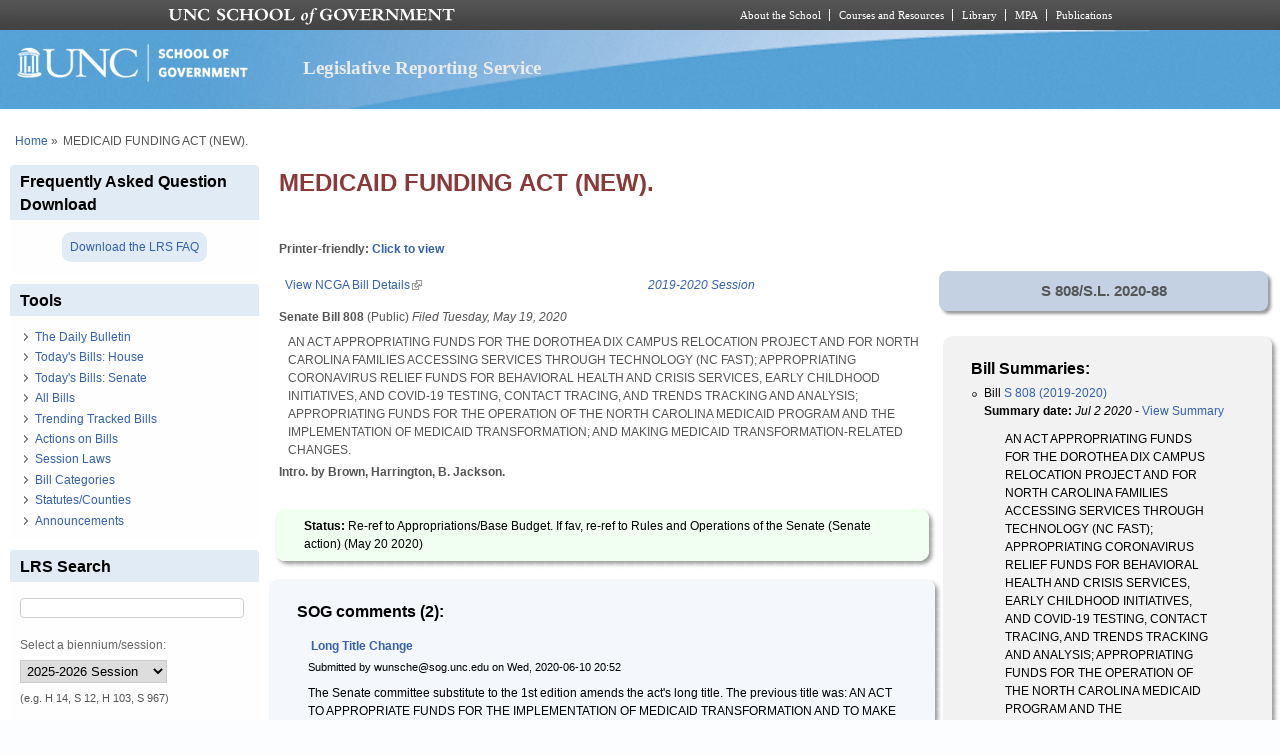

--- FILE ---
content_type: text/html; charset=utf-8
request_url: https://lrs.sog.unc.edu/bill/medicaid-funding-act-new
body_size: 23945
content:
<!DOCTYPE html PUBLIC "-//W3C//DTD XHTML+RDFa 1.0//EN" "http://www.w3.org/MarkUp/DTD/xhtml-rdfa-1.dtd">
<html xmlns="http://www.w3.org/1999/xhtml" xml:lang="en" version="XHTML+RDFa 1.0"
  dir="ltr"  prefix="content: http://purl.org/rss/1.0/modules/content/ dc: http://purl.org/dc/terms/ foaf: http://xmlns.com/foaf/0.1/ og: http://ogp.me/ns# rdfs: http://www.w3.org/2000/01/rdf-schema# sioc: http://rdfs.org/sioc/ns# sioct: http://rdfs.org/sioc/types# skos: http://www.w3.org/2004/02/skos/core# xsd: http://www.w3.org/2001/XMLSchema#">
  <head profile="http://www.w3.org/1999/xhtml/vocab">
    <meta charset="utf-8" />
<meta name="Generator" content="Drupal 7 (http://drupal.org)" />
<link rel="canonical" href="/bill/medicaid-funding-act-new" />
<link rel="shortlink" href="/node/488383" />
<link rel="shortcut icon" href="https://lrs.sog.unc.edu/sites/default/files/favicon.ico" type="image/vnd.microsoft.icon" />
<meta name="viewport" content="width=device-width, initial-scale=1" />
<meta name="MobileOptimized" content="width" />
<meta name="HandheldFriendly" content="true" />
<meta name="apple-mobile-web-app-capable" content="yes" />
    <title>
      MEDICAID FUNDING ACT (NEW). | Legislative Reporting Service    </title>
    <link type="text/css" rel="stylesheet" href="https://lrs.sog.unc.edu/sites/default/files/css/css_xE-rWrJf-fncB6ztZfd2huxqgxu4WO-qwma6Xer30m4.css" media="all" />
<link type="text/css" rel="stylesheet" href="https://lrs.sog.unc.edu/sites/default/files/css/css_gZCu3WUuEs5rVCcawaQ4f8ZWBs5z7KR_AqSEEXRr22c.css" media="all" />
<link type="text/css" rel="stylesheet" href="https://lrs.sog.unc.edu/sites/default/files/css/css_aL-hy2E82AskPtKYd8FnYzZ5Z0MB3RVz1q2a9t_0r10.css" media="all" />
<link type="text/css" rel="stylesheet" href="https://lrs.sog.unc.edu/sites/default/files/css/css_rP5iJ-BWw4FVpOe_fVdjUyvLTPm1N_h8l6xOGKgf73Y.css" media="screen" />
<link type="text/css" rel="stylesheet" href="https://lrs.sog.unc.edu/sites/default/files/css/css_zRhzu7Hmagz4A_UUSEsCU28r2ZXwq3i8LeM0KeI6Upo.css" media="all" />
<link type="text/css" rel="stylesheet" href="https://lrs.sog.unc.edu/sites/default/files/css/css_eyPHHtdsi3bwB5hyNzYPxehthx0Y67odd8Q2IcqiKEw.css" media="only screen" />
<link type="text/css" rel="stylesheet" href="https://lrs.sog.unc.edu/sites/default/files/css/css_rRqnYjgVCCtpcVd06XxAM3W40ESJYpy0huflF66Zh0o.css" media="screen" />
<link type="text/css" rel="stylesheet" href="https://lrs.sog.unc.edu/sites/default/files/css/css_47DEQpj8HBSa-_TImW-5JCeuQeRkm5NMpJWZG3hSuFU.css" media="only screen" />

<!--[if lt IE 9]>
<link type="text/css" rel="stylesheet" href="https://lrs.sog.unc.edu/sites/default/files/css/css_BbdTYBsMHSYVOHkUIIhSBtiMdx-GyFZYRHVvoI8D8jU.css" media="screen" />
<![endif]-->

<!--[if lte IE 9]>
<link type="text/css" rel="stylesheet" href="https://lrs.sog.unc.edu/sites/default/files/css/css_AbpHGcgLb-kRsJGnwFEktk7uzpZOCcBY74-YBdrKVGs.css" media="screen" />
<![endif]-->
<style type="text/css" media="all">
<!--/*--><![CDATA[/*><!--*/
#header,#header .header-inner{background:url('https://lrs.sog.unc.edu/sites/default/themes/lrs_pixture_reloaded/header-images/header-sog-swoosh.png') left top repeat-x;height:auto;-o-background-size:100% auto;-webkit-background-size:100% auto;-khtml-background-size:100% auto;-moz-background-size:100% auto;background-size:100% auto;background-origin:border-box;}

/*]]>*/-->
</style>
    <script type="text/javascript" src="https://lrs.sog.unc.edu/sites/default/files/js/js_YD9ro0PAqY25gGWrTki6TjRUG8TdokmmxjfqpNNfzVU.js"></script>
<script type="text/javascript" src="https://lrs.sog.unc.edu/sites/default/files/js/js_onbE0n0cQY6KTDQtHO_E27UBymFC-RuqypZZ6Zxez-o.js"></script>
<script type="text/javascript" src="https://lrs.sog.unc.edu/sites/default/files/js/js_o_u0C1ttn5Mm4N2C4NG9C3c-kuKRfYuRWJjOv6rwfl0.js"></script>
<script type="text/javascript" src="https://lrs.sog.unc.edu/sites/default/files/js/js_-oEDdwe4XpUqUj4W0KJs96ENaXIrGvjBvIP-WYYBi54.js"></script>
<script type="text/javascript" src="https://lrs.sog.unc.edu/sites/default/files/js/js_xoCMUEV6K1ObE9IUILOzfhnDj_yZui7hn6w2P8UNCJg.js"></script>
<script type="text/javascript">
<!--//--><![CDATA[//><!--
jQuery.extend(Drupal.settings, {"basePath":"\/","pathPrefix":"","setHasJsCookie":0,"ajaxPageState":{"theme":"lrs_pixture_reloaded","theme_token":"dajnZiDQC-f8Abh01XBsngJq3oBvtg51ArYSFqjapBA","js":{"misc\/jquery.js":1,"misc\/jquery-extend-3.4.0.js":1,"misc\/jquery-html-prefilter-3.5.0-backport.js":1,"misc\/jquery.once.js":1,"misc\/drupal.js":1,"misc\/form-single-submit.js":1,"sites\/all\/modules\/entityreference\/js\/entityreference.js":1,"sites\/default\/modules\/custom\/sog_userinterface_lrscustom\/sog_userinterface_lrscustom.js":1,"sites\/all\/modules\/extlink\/js\/extlink.js":1,"sites\/default\/themes\/lrs_pixture_reloaded\/js\/sogmenuticker.js":1},"css":{"modules\/system\/system.base.css":1,"modules\/system\/system.menus.css":1,"modules\/system\/system.messages.css":1,"modules\/system\/system.theme.css":1,"modules\/field\/theme\/field.css":1,"modules\/node\/node.css":1,"modules\/search\/search.css":1,"modules\/user\/user.css":1,"sites\/all\/modules\/extlink\/css\/extlink.css":1,"sites\/all\/modules\/views\/css\/views.css":1,"sites\/all\/modules\/ctools\/css\/ctools.css":1,"sites\/all\/modules\/panels\/css\/panels.css":1,"public:\/\/ctools\/css\/ebb3334ff419e477d639ecdbede52b2c.css":1,"modules\/comment\/comment.css":1,"public:\/\/ctools\/css\/28991b43f0451eccfef9c001e921994a.css":1,"public:\/\/ctools\/css\/431ef99f9f7dd7d05b1ae3ec90001651.css":1,"sites\/all\/themes\/adaptivetheme\/at_core\/css\/at.settings.style.headings.css":1,"sites\/all\/themes\/adaptivetheme\/at_core\/css\/at.settings.style.image.css":1,"sites\/all\/themes\/adaptivetheme\/at_core\/css\/at.layout.css":1,"sites\/default\/themes\/lrs_pixture_reloaded\/color\/colors.css":1,"sites\/default\/themes\/pixture_reloaded\/css\/pixture_reloaded.css":1,"sites\/default\/themes\/pixture_reloaded\/css\/pixture_reloaded.settings.style.css":1,"sites\/default\/themes\/lrs_pixture_reloaded\/css\/footheme.css":1,"sites\/default\/themes\/lrs_pixture_reloaded\/css\/sogmenuticker.css":1,"sites\/default\/themes\/lrs_pixture_reloaded\/css\/soglrslayout.css":1,"public:\/\/adaptivetheme\/lrs_pixture_reloaded_files\/lrs_pixture_reloaded.responsive.layout.css":1,"public:\/\/adaptivetheme\/lrs_pixture_reloaded_files\/lrs_pixture_reloaded.fonts.css":1,"public:\/\/adaptivetheme\/lrs_pixture_reloaded_files\/lrs_pixture_reloaded.responsive.styles.css":1,"public:\/\/adaptivetheme\/lrs_pixture_reloaded_files\/lrs_pixture_reloaded.lt-ie9.layout.css":1,"sites\/default\/themes\/lrs_pixture_reloaded\/css\/ie-lte-9.css":1,"0":1}},"urlIsAjaxTrusted":{"\/bill\/medicaid-funding-act-new":true,"\/search\/content":true},"extlink":{"extTarget":"_blank","extClass":"ext","extLabel":"(link is external)","extImgClass":0,"extIconPlacement":0,"extSubdomains":1,"extExclude":"","extInclude":"","extCssExclude":"","extCssExplicit":"","extAlert":0,"extAlertText":"This link will take you to an external web site.","mailtoClass":"mailto","mailtoLabel":"(link sends e-mail)","extUseFontAwesome":0},"adaptivetheme":{"lrs_pixture_reloaded":{"layout_settings":{"bigscreen":"three-col-grail","tablet_landscape":"three-col-grail","tablet_portrait":"one-col-vert","smalltouch_landscape":"one-col-vert","smalltouch_portrait":"one-col-stack"},"media_query_settings":{"bigscreen":"only screen and (min-width:1025px)","tablet_landscape":"only screen and (min-width:769px) and (max-width:1024px)","tablet_portrait":"only screen and (min-width:481px) and (max-width:768px)","smalltouch_landscape":"only screen and (min-width:321px) and (max-width:480px)","smalltouch_portrait":"only screen and (max-width:320px)"}}}});
//--><!]]>
</script>

    <!-- Font Awesome Pro V6 -->
    <script src="https://kit.fontawesome.com/b0acc2228f.js" crossorigin="anonymous"></script>

    <!-- Alert Carolina -->
    <script type="text/javascript" src="https://alertcarolina.unc.edu/scripts/webalert.php"></script>

    <!-- Google tag (gtag.js) -->
    <script async src="https://www.googletagmanager.com/gtag/js?id=G-F4FT8V2DH5"></script>
    <script>
      window.dataLayer = window.dataLayer || [];
      function gtag() { dataLayer.push(arguments); }
      gtag('js', new Date());
      gtag('config', 'G-F4FT8V2DH5');
    </script>
  </head>
  <body class="html not-front not-logged-in one-sidebar sidebar-first page-node page-node- page-node-488383 node-type-bill-master atr-7.x-3.x atv-7.x-3.0-rc1 site-name-legislative-reporting-service section-bill color-scheme-custom lrs-pixture-reloaded bs-l bb-n mb-ah mbp-l rc-4" >
    <div id="skip-link">
      <a href="#main-content" class="element-invisible element-focusable">
        Skip to main content      </a>
    </div>
        <div class="texture-overlay">
  <div id="page" class="container page snc-n snw-n sna-l sns-n ssc-n ssw-n ssa-l sss-n btc-n btw-b bta-l bts-n ntc-n ntw-b nta-l nts-n ctc-n ctw-b cta-l cts-n ptc-n ptw-b pta-l pts-n page-node-">
    <header  id="header" class="clearfix" role="banner">
      <div class="header-inner clearfix">
                  <!-- start: Branding -->
          <div  id="branding" class="branding-elements clearfix">
                          <div id="logo">
                <a href="/"><img class="site-logo" typeof="foaf:Image" src="https://lrs.sog.unc.edu/sites/default/themes/lrs_pixture_reloaded/logo.png" alt="Legislative Reporting Service" /></a>              </div>
            
                          <!-- start: Site name and Slogan hgroup -->
              <div  class="h-group" id="name-and-slogan">
                                  <h1 id="site-name"><a href="/" title="Home page">Legislative Reporting Service</a></h1>
                
                              </div><!-- /end #name-and-slogan -->
                      </div><!-- /end #branding -->
        
              </div>
    </header> <!-- /header -->

    
    <!-- Messages and Help -->
        
    <!-- Breadcrumbs -->
    <div id="breadcrumb" class="clearfix"><nav class="breadcrumb-wrapper clearfix" role="navigation" aria-labelledby="breadcrumb-label"><h2 id="breadcrumb-label" class="element-invisible">You are here</h2><ol id="crumbs" class="clearfix"><li class="crumb crumb-first"><span typeof="v:Breadcrumb"><a rel="v:url"  property="v:title"  href="/">Home</a></span></li><li class="crumb crumb-last"><span class="crumb-separator"> &#187;</span><span class="crumb-title">MEDICAID FUNDING ACT (NEW).</span></li></ol></nav></div>
    
    <!-- Three column 3x33 Gpanel -->
    
    <div id="columns">
      <div class="columns-inner clearfix">
        <div id="content-column">
          <div class="content-inner">
            
            <section id="main-content" role="main">

                                            <header  id="main-content-header" class="clearfix">
                                      <h1 id="page-title">MEDICAID FUNDING ACT (NEW).</h1>
                  
                                  </header>
                            
                              <div id="content">
                  <div id="block-system-main" class="block block-system no-title odd first last block-count-1 block-region-content block-main" >  
  
  <div class="two-66-33 at-panel panel-display clearfix" >
      <div class="region region-two-66-33-top region-conditional-stack">
      <div class="region-inner clearfix">
        <div class="panel-pane pane-custom pane-1 no-title block">
  <div class="block-inner clearfix">
    
            
    
    <div class="block-content">
      <h6 id="lrsprinterfriendlyarea">Printer-friendly: <a href="#" id="lrsprinterfriendlylink">Click to view</a></h6>
    </div>

    
    
  </div>
</div>
      </div>
    </div>
    <div class="region region-two-66-33-first">
    <div class="region-inner clearfix">
      <div class="panel-pane pane-views-panes pane-bill-display-panel-pane-1 no-title block">
  <div class="block-inner clearfix">
    
            
    
    <div class="block-content">
      <div class="view view-bill-display view-id-bill_display view-display-id-panel_pane_1 view-dom-id-5b96133e3cb32dae8606f0305f880318">
        
  
  
      <div class="view-content">
        <div class="views-row views-row-1 views-row-odd views-row-first views-row-last">
      
  <div class="views-field views-field-nothing-3">        <span class="field-content"><table width="100%" border="0" cellspacing="0" cellpadding="0"><tr><td align="left"><a href="http://www.ncga.state.nc.us/gascripts/BillLookUp/BillLookUp.pl?Session=2019&amp;BillID=S808" target="_blank">View NCGA Bill Details</a></td><td align="right"><em><a href="/ga-session/2019-2020-session" typeof="skos:Concept" property="rdfs:label skos:prefLabel" datatype="">2019-2020 Session</a></em></td></tr></table>
<strong>Senate Bill 808</strong> (Public) <em>Filed <span  property="dc:date" datatype="xsd:dateTime" content="2020-05-19T00:00:00-04:00" class="date-display-single">Tuesday, May 19, 2020</span></em>
<blockquote>AN ACT APPROPRIATING FUNDS FOR THE DOROTHEA DIX CAMPUS RELOCATION PROJECT AND FOR NORTH CAROLINA FAMILIES ACCESSING SERVICES THROUGH TECHNOLOGY (NC FAST); APPROPRIATING CORONAVIRUS RELIEF FUNDS FOR BEHAVIORAL HEALTH AND CRISIS SERVICES, EARLY CHILDHOOD INITIATIVES, AND COVID-19 TESTING, CONTACT TRACING, AND TRENDS TRACKING AND ANALYSIS; APPROPRIATING FUNDS FOR THE OPERATION OF THE NORTH CAROLINA MEDICAID PROGRAM AND THE IMPLEMENTATION OF MEDICAID TRANSFORMATION; AND MAKING MEDICAID TRANSFORMATION-RELATED CHANGES.</blockquote>
<strong>Intro. by Brown, Harrington, B. Jackson.</strong><br /><br /></span>  </div>  </div>
    </div>
  
  
  
  
  
  
</div>    </div>

    
    
  </div>
</div>
<div class="panel-separator"></div><div class="rounded-shadow pane-rounded-shadow pane-rounded-shadow-temporary-eb2cdfe3f6eff94ffa9fde294b63337f">
  <div class="rounded-shadow-background">
    <div class="rounded-shadow-wrap-corner">
      <div class="rounded-shadow-top-edge">
        <div class="rounded-shadow-left"></div>
        <div class="rounded-shadow-right"></div>
      </div>
      <div class="rounded-shadow-left-edge">
        <div class="rounded-shadow-right-edge clearfix">
          <div class="panel-pane pane-views-panes pane-bill-display-panel-pane-1 no-title block" id="latestactiononbill">
  <div class="block-inner clearfix">
    
            
    
    <div class="block-content">
      <div class="view view-bill-display view-id-bill_display view-display-id-panel_pane_1 view-dom-id-8d8514f7bc1956dbe5d432f8f33edf1a">
        
  
  
      <div class="view-content">
        <div class="views-row views-row-1 views-row-odd views-row-first views-row-last">
      
  <div class="views-field views-field-nothing-4">        <span class="field-content"><strong>Status: </strong>Re-ref to Appropriations/Base Budget.  If fav, re-ref to Rules and Operations of the Senate (Senate action) (<span  property="dc:date" datatype="xsd:dateTime" content="2020-05-20T00:00:00-04:00" class="date-display-single">May 20 2020</span>)</span>  </div>  </div>
    </div>
  
  
  
  
  
  
</div>    </div>

    
    
  </div>
</div>
        </div>
      </div>
      <div class="rounded-shadow-bottom-edge">
      <div class="rounded-shadow-left"></div><div class="rounded-shadow-right"></div>
      </div>
    </div>
  </div>
</div>
<div class="panel-separator"></div><div class="rounded-shadow pane-rounded-shadow transparent-pane-title pane-rounded-shadow-temporary-b071088124edbd220494689313216014">
  <div class="rounded-shadow-background">
    <div class="rounded-shadow-wrap-corner">
      <div class="rounded-shadow-top-edge">
        <div class="rounded-shadow-left"></div>
        <div class="rounded-shadow-right"></div>
      </div>
      <div class="rounded-shadow-left-edge">
        <div class="rounded-shadow-right-edge clearfix">
          <section class="panel-pane pane-node-comments block">
  <div class="block-inner clearfix">
    
              <h2 class="pane-title block-title">SOG comments (2):</h2>
        
    
    <div class="block-content">
      <a id="comment-9509"></a>
<article class="comment odd first clearfix" about="/comment/9509#comment-9509" typeof="sioc:Post sioct:Comment">

  
      <header class="comment-header">
    <h3 property="dc:title" datatype="" class="comment-title"><a href="/comment/9509#comment-9509" rel="bookmark">Long Title Change</a></h3>
      </header>
    
  <footer class="submitted">
    <p class="author-datetime"><span property="dc:date dc:created" content="2020-06-10T20:52:22-04:00" datatype="xsd:dateTime" rel="sioc:has_creator">Submitted by <span class="username" xml:lang="" about="/users/wunschesoguncedu" typeof="sioc:UserAccount" property="foaf:name" datatype="">wunsche@sog.unc.edu</span> on <time datetime="2020-06-10T20:52:22Z"><span class="date-time">Wed, 2020-06-10 20:52</span></time></span></p>
  </footer>

  <div class="comment-content">
        <span rel="sioc:reply_of" resource="/bill/medicaid-funding-act-new" class="rdf-meta element-hidden"></span><div class="field field-name-comment-body field-type-text-long field-label-hidden view-mode-full"><div class="field-items"><div class="field-item even" property="content:encoded"><p>The Senate committee substitute to the 1st edition amends the act's long title. The previous title was: AN ACT TO APPROPRIATE FUNDS FOR THE IMPLEMENTATION OF MEDICAID TRANSFORMATION AND TO MAKE OTHER NECESSARY MEDICAID TRANSFORMATION-RELATED CHANGES.</p>
</div></div></div>  </div>

  
      <nav class="clearfix"><ul class="links inline"><li class="comment_forbidden first last"></li></ul></nav>
  
</article>
<a id="comment-9551"></a>
<article class="comment even last clearfix" about="/comment/9551#comment-9551" typeof="sioc:Post sioct:Comment">

  
      <header class="comment-header">
    <h3 property="dc:title" datatype="" class="comment-title"><a href="/comment/9551#comment-9551" rel="bookmark">Long title change</a></h3>
      </header>
    
  <footer class="submitted">
    <p class="author-datetime"><span property="dc:date dc:created" content="2020-06-24T14:29:05-04:00" datatype="xsd:dateTime" rel="sioc:has_creator">Submitted by <span class="username" xml:lang="" about="/users/jhenderssoguncedu" typeof="sioc:UserAccount" property="foaf:name" datatype="">jhenders@sog.unc.edu</span> on <time datetime="2020-06-24T14:29:05Z"><span class="date-time">Wed, 2020-06-24 14:29</span></time></span></p>
  </footer>

  <div class="comment-content">
        <span rel="sioc:reply_of" resource="/bill/medicaid-funding-act-new" class="rdf-meta element-hidden"></span><div class="field field-name-comment-body field-type-text-long field-label-hidden view-mode-full"><div class="field-items"><div class="field-item even" property="content:encoded"><p>House committee substitute to the 4th edition changed the long title. Previous long title was AN ACT APPROPRIATING FUNDS FOR THE DOROTHEA DIX CAMPUS RELOCATION PROJECT AND FOR THE CHILD WELFARE CASE MANAGEMENT COMPONENT OF NORTH CAROLINA FAMILIES ACCESSING SERVICES THROUGH TECHNOLOGY (NC FAST); APPROPRIATING CORONAVIRUS RELIEF FUNDS FOR BEHAVIORAL HEALTH AND CRISIS SERVICES; APPROPRIATING FUNDS FOR THE OPERATION OF THE NORTH CAROLINA MEDICAID PROGRAM AND THE IMPLEMENTATION OF MEDICAID TRANSFORMATION; AND MAKING MEDICAID TRANSFORMATION-RELATED CHANGES.</p>
</div></div></div>  </div>

  
      <nav class="clearfix"><ul class="links inline"><li class="comment_forbidden first last"></li></ul></nav>
  
</article>
    </div>

    
    
  </div>
</section>
        </div>
      </div>
      <div class="rounded-shadow-bottom-edge">
      <div class="rounded-shadow-left"></div><div class="rounded-shadow-right"></div>
      </div>
    </div>
  </div>
</div>
<div class="panel-separator"></div><div class="rounded-shadow pane-rounded-shadow transparent-pane-title pane-rounded-shadow-temporary-012b8b18eabc7a649ee435bb1465371d">
  <div class="rounded-shadow-background">
    <div class="rounded-shadow-wrap-corner">
      <div class="rounded-shadow-top-edge">
        <div class="rounded-shadow-left"></div>
        <div class="rounded-shadow-right"></div>
      </div>
      <div class="rounded-shadow-left-edge">
        <div class="rounded-shadow-right-edge clearfix">
          <section class="panel-pane pane-views-panes pane-bill-history-panel-pane-1 block">
  <div class="block-inner clearfix">
    
              <h2 class="pane-title block-title">Bill History:</h2>
        
    
    <div class="block-content">
      <div class="view view-bill-history view-id-bill_history view-display-id-panel_pane_1 view-dom-id-012fdf9efd853ad3db09237097d09fa4">
        
  
  
      <div class="view-content">
      <div class="bill-history-item-list">    <ul>          <li class="views-row views-row-1 views-row-odd views-row-first">  
  <div class="views-field views-field-nothing">        <span class="field-content"><span  property="dc:date" datatype="xsd:dateTime" content="2020-05-19T00:00:00-04:00" class="date-display-single">Tue, 19 May 2020</span> <a href="https://www.ncleg.gov/BillLookUp/2019/S808">Senate: Filed</a></span>  </div></li>
          <li class="views-row views-row-2 views-row-even">  
  <div class="views-field views-field-nothing">        <span class="field-content"><span  property="dc:date" datatype="xsd:dateTime" content="2020-05-20T00:00:00-04:00" class="date-display-single">Wed, 20 May 2020</span> <a href="https://www.ncleg.gov/BillLookUp/2019/S808">Senate: Passed 1st Reading</a></span>  </div></li>
          <li class="views-row views-row-3 views-row-odd">  
  <div class="views-field views-field-nothing">        <span class="field-content"><span  property="dc:date" datatype="xsd:dateTime" content="2020-05-20T00:00:00-04:00" class="date-display-single">Wed, 20 May 2020</span> <a href="https://www.ncleg.gov/BillLookUp/2019/S808">Senate: Ref To Com On Rules and Operations of the Senate</a></span>  </div></li>
          <li class="views-row views-row-4 views-row-even">  
  <div class="views-field views-field-nothing">        <span class="field-content"><span  property="dc:date" datatype="xsd:dateTime" content="2020-05-20T00:00:00-04:00" class="date-display-single">Wed, 20 May 2020</span> <a href="https://www.ncleg.gov/BillLookUp/2019/S808">Senate: Withdrawn From Com</a></span>  </div></li>
          <li class="views-row views-row-5 views-row-odd views-row-last">  
  <div class="views-field views-field-nothing">        <span class="field-content"><span  property="dc:date" datatype="xsd:dateTime" content="2020-05-20T00:00:00-04:00" class="date-display-single">Wed, 20 May 2020</span> <a href="https://www.ncleg.gov/BillLookUp/2019/S808">Senate: Re-ref to Appropriations/Base Budget.  If fav, re-ref to Rules and Operations of the Senate</a></span>  </div></li>
      </ul></div>    </div>
  
  
  
  
  
  
</div>    </div>

    
    
  </div>
</section>
        </div>
      </div>
      <div class="rounded-shadow-bottom-edge">
      <div class="rounded-shadow-left"></div><div class="rounded-shadow-right"></div>
      </div>
    </div>
  </div>
</div>
    </div>
  </div>
  <div class="region region-two-66-33-second">
    <div class="region-inner clearfix">
      <div class="panel-pane pane-views-panes pane-bill-display-panel-pane-1 transparent-pane-title no-title block">
  <div class="block-inner clearfix">
    
            
    
    <div class="block-content">
      <div class="view view-bill-display view-id-bill_display view-display-id-panel_pane_1 view-dom-id-4dbda2788fb72ed7feed4693cf9d3ea2">
        
  
  
      <div class="view-content">
        <div class="views-row views-row-1 views-row-odd views-row-first views-row-last">
      
  <div class="views-field views-field-field-state">        <div class="field-content"><div class="sessionlawonbill billid">S 808/S.L. 2020-88</div></div>  </div>  </div>
    </div>
  
  
  
  
  
  
</div>    </div>

    
    
  </div>
</div>
<div class="panel-separator"></div><div class="rounded-shadow pane-rounded-shadow transparent-pane-title pane-rounded-shadow-temporary-012b8b18eabc7a649ee435bb1465371d">
  <div class="rounded-shadow-background">
    <div class="rounded-shadow-wrap-corner">
      <div class="rounded-shadow-top-edge">
        <div class="rounded-shadow-left"></div>
        <div class="rounded-shadow-right"></div>
      </div>
      <div class="rounded-shadow-left-edge">
        <div class="rounded-shadow-right-edge clearfix">
          <section class="panel-pane pane-views-panes pane-bills-summaries-panel-pane-1 block">
  <div class="block-inner clearfix">
    
              <h2 class="pane-title block-title">Bill Summaries:</h2>
        
    
    <div class="block-content">
      <div class="view view-bills-summaries view-id-bills_summaries view-display-id-panel_pane_1 view-dom-id-8115a7ec6f12dbe6f8b74aa8b2b4eb3e">
        
  
  
      <div class="view-content">
      <div class="item-list">    <ul>          <li class="views-row views-row-1 views-row-odd views-row-first">  
  <div class="views-field views-field-nothing-1">        <span class="field-content">Bill <a href="/billsum/s-808-2019-2020-6">S 808 (2019-2020)</a></span>  </div>  
  <div class="views-field views-field-field-bs-summarydate">        <div class="field-content"><b>Summary date:</b> <em><span  property="dc:date" datatype="xsd:dateTime" content="2020-07-02T00:00:00-04:00" class="date-display-single">Jul 2 2020</span></em> - <a href="/billsum/s-808-2019-2020-6">View Summary</a> </div>  </div>  
  <div class="views-field views-field-body">        <div class="field-content"><blockquote><p>AN ACT APPROPRIATING FUNDS FOR THE DOROTHEA DIX CAMPUS RELOCATION PROJECT AND FOR NORTH CAROLINA FAMILIES ACCESSING SERVICES THROUGH TECHNOLOGY (NC FAST); APPROPRIATING CORONAVIRUS RELIEF FUNDS FOR BEHAVIORAL HEALTH AND CRISIS SERVICES, EARLY CHILDHOOD INITIATIVES, AND COVID-19 TESTING, CONTACT TRACING, AND TRENDS TRACKING AND ANALYSIS; APPROPRIATING FUNDS FOR THE OPERATION OF THE NORTH CAROLINA MEDICAID PROGRAM AND THE IMPLEMENTATION OF MEDICAID TRANSFORMATION; AND MAKING MEDICAID TRANSFORMATION-RELATED CHANGES. SL 2020-88. Enacted July 2, 2020. Effective July 2, 2020, except as otherwise provided.</p>
</blockquote></div>  </div>  
  <div class="views-field views-field-field-bill-categories">        <div class="field-content"><a href="/bill-categories/government" typeof="skos:Concept" property="rdfs:label skos:prefLabel" datatype="">Government</a>, <a href="/bill-categories/budgetappropriations" typeof="skos:Concept" property="rdfs:label skos:prefLabel" datatype="">Budget/Appropriations</a>, <a href="/bill-categories/general-assembly" typeof="skos:Concept" property="rdfs:label skos:prefLabel" datatype="">General Assembly</a>, <a href="/bill-categories/public-safety-and-emergency-management" typeof="skos:Concept" property="rdfs:label skos:prefLabel" datatype="">Public Safety and Emergency Management</a>, <a href="/bill-categories/state-agencies" typeof="skos:Concept" property="rdfs:label skos:prefLabel" datatype="">State Agencies</a>, <a href="/bill-categories/department-administration" typeof="skos:Concept" property="rdfs:label skos:prefLabel" datatype="">Department of Administration</a>, <a href="/bill-categories/department-health-and-human-services" typeof="skos:Concept" property="rdfs:label skos:prefLabel" datatype="">Department of Health and Human Services</a>, <a href="/bill-categories/department-revenue" typeof="skos:Concept" property="rdfs:label skos:prefLabel" datatype="">Department of Revenue</a>, <a href="/bill-categories/office-state-budget-and-management" typeof="skos:Concept" property="rdfs:label skos:prefLabel" datatype="">Office of State Budget and Management</a>, <a href="/bill-categories/office-state-controller" typeof="skos:Concept" property="rdfs:label skos:prefLabel" datatype="">Office of State Controller</a>, <a href="/bill-categories/tax" typeof="skos:Concept" property="rdfs:label skos:prefLabel" datatype="">Tax</a>, <a href="/bill-categories/local-government" typeof="skos:Concept" property="rdfs:label skos:prefLabel" datatype="">Local Government</a>, <a href="/bill-categories/health-and-human-services" typeof="skos:Concept" property="rdfs:label skos:prefLabel" datatype="">Health and Human Services</a>, <a href="/bill-categories/health" typeof="skos:Concept" property="rdfs:label skos:prefLabel" datatype="">Health</a>, <a href="/bill-categories/health-care-facilities-and-providers" typeof="skos:Concept" property="rdfs:label skos:prefLabel" datatype="">Health Care Facilities and Providers</a>, <a href="/bill-categories/health-insurance" typeof="skos:Concept" property="rdfs:label skos:prefLabel" datatype="">Health Insurance</a>, <a href="/bill-categories/mental-health" typeof="skos:Concept" property="rdfs:label skos:prefLabel" datatype="">Mental Health</a>, <a href="/bill-categories/social-services" typeof="skos:Concept" property="rdfs:label skos:prefLabel" datatype="">Social Services</a>, <a href="/bill-categories/child-welfare" typeof="skos:Concept" property="rdfs:label skos:prefLabel" datatype="">Child Welfare</a>, <a href="/bill-categories/public-assistance" typeof="skos:Concept" property="rdfs:label skos:prefLabel" datatype="">Public Assistance</a></div>  </div>  
  <div class="views-field views-field-field-statutes">        <div class="field-content"><a href="/statutescounties/approp" typeof="skos:Concept" property="rdfs:label skos:prefLabel" datatype="">APPROP</a>, <a href="/statutescounties/gs-58" typeof="skos:Concept" property="rdfs:label skos:prefLabel" datatype="">GS 58</a>, <a href="/statutescounties/gs-105" typeof="skos:Concept" property="rdfs:label skos:prefLabel" datatype="">GS 105</a>, <a href="/statutescounties/gs-108a" typeof="skos:Concept" property="rdfs:label skos:prefLabel" datatype="">GS 108A</a>, <a href="/statutescounties/gs-108d" typeof="skos:Concept" property="rdfs:label skos:prefLabel" datatype="">GS 108D</a>, <a href="/statutescounties/gs-122c" typeof="skos:Concept" property="rdfs:label skos:prefLabel" datatype="">GS 122C</a>, <a href="/statutescounties/gs-143c" typeof="skos:Concept" property="rdfs:label skos:prefLabel" datatype="">GS 143C</a></div>  </div>  
  <div class="views-field views-field-nothing-2">        <span class="field-content"><br /></span>  </div>  
  <div class="views-field views-field-edit-node">        <span class="field-content"></span>  </div></li>
          <li class="views-row views-row-2 views-row-even">  
  <div class="views-field views-field-nothing-1">        <span class="field-content">Bill <a href="/billsum/s-808-2019-2020-5">S 808 (2019-2020)</a></span>  </div>  
  <div class="views-field views-field-field-bs-summarydate">        <div class="field-content"><b>Summary date:</b> <em><span  property="dc:date" datatype="xsd:dateTime" content="2020-06-25T00:00:00-04:00" class="date-display-single">Jun 25 2020</span></em> - <a href="/billsum/s-808-2019-2020-5">View Summary</a> </div>  </div>  
  <div class="views-field views-field-body">        <div class="field-content"><blockquote><p>House amendment makes the following changes to the 5th edition.</p>
<p>Part III</p>
<p>Section 3B</p>
<p>Adds the requirement that the State Controller transfer $100 million in nonrecurring funds for 2020-21 from the Coronavirus Relief Reserve to the Coronavirus Relief Fund. Further amends Section 3.3(35) of SL 2020-4 by increasing the amount that is to be used by the Department of Health and Human Services for initiatives for COVID-19 testing, contact tracing, and trends tracking and analysis from $100 million to $125 million.</p>
</blockquote></div>  </div>  
  <div class="views-field views-field-field-bill-categories">        <div class="field-content"><a href="/bill-categories/government" typeof="skos:Concept" property="rdfs:label skos:prefLabel" datatype="">Government</a>, <a href="/bill-categories/budgetappropriations" typeof="skos:Concept" property="rdfs:label skos:prefLabel" datatype="">Budget/Appropriations</a>, <a href="/bill-categories/general-assembly" typeof="skos:Concept" property="rdfs:label skos:prefLabel" datatype="">General Assembly</a>, <a href="/bill-categories/public-safety-and-emergency-management" typeof="skos:Concept" property="rdfs:label skos:prefLabel" datatype="">Public Safety and Emergency Management</a>, <a href="/bill-categories/state-agencies" typeof="skos:Concept" property="rdfs:label skos:prefLabel" datatype="">State Agencies</a>, <a href="/bill-categories/department-administration" typeof="skos:Concept" property="rdfs:label skos:prefLabel" datatype="">Department of Administration</a>, <a href="/bill-categories/department-health-and-human-services" typeof="skos:Concept" property="rdfs:label skos:prefLabel" datatype="">Department of Health and Human Services</a>, <a href="/bill-categories/department-revenue" typeof="skos:Concept" property="rdfs:label skos:prefLabel" datatype="">Department of Revenue</a>, <a href="/bill-categories/office-state-budget-and-management" typeof="skos:Concept" property="rdfs:label skos:prefLabel" datatype="">Office of State Budget and Management</a>, <a href="/bill-categories/office-state-controller" typeof="skos:Concept" property="rdfs:label skos:prefLabel" datatype="">Office of State Controller</a>, <a href="/bill-categories/tax" typeof="skos:Concept" property="rdfs:label skos:prefLabel" datatype="">Tax</a>, <a href="/bill-categories/local-government" typeof="skos:Concept" property="rdfs:label skos:prefLabel" datatype="">Local Government</a>, <a href="/bill-categories/health-and-human-services" typeof="skos:Concept" property="rdfs:label skos:prefLabel" datatype="">Health and Human Services</a>, <a href="/bill-categories/health" typeof="skos:Concept" property="rdfs:label skos:prefLabel" datatype="">Health</a>, <a href="/bill-categories/health-care-facilities-and-providers" typeof="skos:Concept" property="rdfs:label skos:prefLabel" datatype="">Health Care Facilities and Providers</a>, <a href="/bill-categories/health-insurance" typeof="skos:Concept" property="rdfs:label skos:prefLabel" datatype="">Health Insurance</a>, <a href="/bill-categories/mental-health" typeof="skos:Concept" property="rdfs:label skos:prefLabel" datatype="">Mental Health</a>, <a href="/bill-categories/social-services" typeof="skos:Concept" property="rdfs:label skos:prefLabel" datatype="">Social Services</a>, <a href="/bill-categories/child-welfare" typeof="skos:Concept" property="rdfs:label skos:prefLabel" datatype="">Child Welfare</a>, <a href="/bill-categories/public-assistance" typeof="skos:Concept" property="rdfs:label skos:prefLabel" datatype="">Public Assistance</a></div>  </div>  
  <div class="views-field views-field-field-statutes">        <div class="field-content"><a href="/statutescounties/approp" typeof="skos:Concept" property="rdfs:label skos:prefLabel" datatype="">APPROP</a>, <a href="/statutescounties/gs-58" typeof="skos:Concept" property="rdfs:label skos:prefLabel" datatype="">GS 58</a>, <a href="/statutescounties/gs-105" typeof="skos:Concept" property="rdfs:label skos:prefLabel" datatype="">GS 105</a>, <a href="/statutescounties/gs-108a" typeof="skos:Concept" property="rdfs:label skos:prefLabel" datatype="">GS 108A</a>, <a href="/statutescounties/gs-108d" typeof="skos:Concept" property="rdfs:label skos:prefLabel" datatype="">GS 108D</a>, <a href="/statutescounties/gs-122c" typeof="skos:Concept" property="rdfs:label skos:prefLabel" datatype="">GS 122C</a>, <a href="/statutescounties/gs-143c" typeof="skos:Concept" property="rdfs:label skos:prefLabel" datatype="">GS 143C</a></div>  </div>  
  <div class="views-field views-field-nothing-2">        <span class="field-content"><br /></span>  </div>  
  <div class="views-field views-field-edit-node">        <span class="field-content"></span>  </div></li>
          <li class="views-row views-row-3 views-row-odd">  
  <div class="views-field views-field-nothing-1">        <span class="field-content">Bill <a href="/billsum/s-808-2019-2020-4">S 808 (2019-2020)</a></span>  </div>  
  <div class="views-field views-field-field-bs-summarydate">        <div class="field-content"><b>Summary date:</b> <em><span  property="dc:date" datatype="xsd:dateTime" content="2020-06-24T00:00:00-04:00" class="date-display-single">Jun 24 2020</span></em> - <a href="/billsum/s-808-2019-2020-4">View Summary</a> </div>  </div>  
  <div class="views-field views-field-body">        <div class="field-content"><blockquote><p>House committee substitute makes the following changes to the 4th edition.</p>
<p>Part II</p>
<p>Adds the following.</p>
<p>Directs the State Controller to transfer $26.4 million in nonrecurring funds for the 2020-21 fiscal year from the Medicaid Transformation Reserve to the Department of Health and Human Services (DHHS), Division of Central Management and Support, for operations and maintenance expenses for the NC Families Accessing Services Through Technology (NC FAST) system and investment in infrastructure modernization, document management, and other critical NC FAST projects.</p>
<p>Adds a new directive requiring the Division of Central Management to report any change in federal funding or federal match rates within 30 days after the change to the specified NCGA committees and division.</p>
<p>Makes a technical change.</p>
<p>Maintains the Part's effective date of July 1, 2020.</p>
<p>Part III</p>
<p>Makes organizational and clarifying changes.</p>
<p>Adds the following.</p>
<p>Directs the State Controller to transfer $20 million in nonrecurring funds for the 2020-21 fiscal year from the Coronavirus Relief Reserve to the Coronavirus Relief Fund (both established in SL 2020-4). Appropriates the transferred funds to the Office of State Budget and Management (OSBM) for 2020-21 to be allocated to DHHS, Division of Child Development and Early Education, for early childhood initiatives to assist in mitigating the financial impact due to the COVID-19 pandemic. </p>
<p>Amends Section 3.3 of SL 2020-4, increasing the allocation OSBM must make to DHHS from $25 million to $100 million to expand public and private initiatives for COVID-19 testing, contact tracing, and trends tracking and analysis. Adds to the nonexclusive list of uses (1) periodic COVID-19 testing for surveillance and occupational safety, particularly but not exclusively with respect to long-term staff working in congregate living settings and historically underserved or at-risk populations and (2) hiring temporary staff to augment contact tracing functions performed by local health departments, particularly those serving historically underserved or at-risk populations.</p>
<p>Part VI</p>
<p>Eliminates the previous provisions of Part VI which required county departments of social services to take specified actions regarding redetermination of Medicaid eligibility within 60 days of the nationwide declaration of a public health emergency. Replaces the provisions with the following.</p>
<p>Directs county departments to: (1) resume Medicaid eligibility determinations for beneficiaries whose annual or periodic renewal of eligibility is due on or after September 1, 2020; (2) resume requesting post-eligibility verification information for applications received on or after September 1, 2020; (3) make a good faith effort to redetermine Medicaid eligibility for beneficiaries who were due for an annual or periodic renewal of eligibility prior to September 1, 2020, but for whom recertification did not occur; and (4) make a good faith effort to request post-eligibility verification information for applications received prior to September 1, 2020, for which post-eligibility verifications have not been requested. </p>
<p>Prohibits county departments from terminating benefits for a Medicaid beneficiary if doing so would result in the State being ineligible for the increased Medicaid funding under specified federal law, but requires such cases to be identified in the NC FAST system by July 31, 2020. Requires notices of termination for such identified cases within 90 days after the expiration of the nationwide declared public health emergency.</p>
<p>Provides that county authority to comply with a court order or settlement agreement are not affected.</p>
<p>Adds that the provisions apply to any federally recognized Native American tribe that has assumed responsibility for the Medicaid program.</p>
<p>Part VII</p>
<p>Eliminates the proposed directive requiring the Division of Health Benefits to make specified monthly payments to prepaid health plans if the required Medicaid capitated payments do not begin by July 1, 2021. </p>
<p>Now directs DHHS to amend the statewide and regional standard benefit plan prepaid health plan capitated contracts awarded as of June 1, 2020, so that the contract covers four-year terms rather than three-year terms, with the option to extend the contract for up to one successive contract year or a shorter period as required by DHHS. Provides that if any prepaid health plan declines this contract amendment in writing, then the contract amendment cannot be required and the contract terms remain in effect as of June 1, 2020, until and unless amended by a future agreement.</p>
<p>Changes the act's long title.</p>
</blockquote></div>  </div>  
  <div class="views-field views-field-field-bill-categories">        <div class="field-content"><a href="/bill-categories/government" typeof="skos:Concept" property="rdfs:label skos:prefLabel" datatype="">Government</a>, <a href="/bill-categories/budgetappropriations" typeof="skos:Concept" property="rdfs:label skos:prefLabel" datatype="">Budget/Appropriations</a>, <a href="/bill-categories/general-assembly" typeof="skos:Concept" property="rdfs:label skos:prefLabel" datatype="">General Assembly</a>, <a href="/bill-categories/public-safety-and-emergency-management" typeof="skos:Concept" property="rdfs:label skos:prefLabel" datatype="">Public Safety and Emergency Management</a>, <a href="/bill-categories/state-agencies" typeof="skos:Concept" property="rdfs:label skos:prefLabel" datatype="">State Agencies</a>, <a href="/bill-categories/department-administration" typeof="skos:Concept" property="rdfs:label skos:prefLabel" datatype="">Department of Administration</a>, <a href="/bill-categories/department-health-and-human-services" typeof="skos:Concept" property="rdfs:label skos:prefLabel" datatype="">Department of Health and Human Services</a>, <a href="/bill-categories/department-revenue" typeof="skos:Concept" property="rdfs:label skos:prefLabel" datatype="">Department of Revenue</a>, <a href="/bill-categories/office-state-budget-and-management" typeof="skos:Concept" property="rdfs:label skos:prefLabel" datatype="">Office of State Budget and Management</a>, <a href="/bill-categories/office-state-controller" typeof="skos:Concept" property="rdfs:label skos:prefLabel" datatype="">Office of State Controller</a>, <a href="/bill-categories/tax" typeof="skos:Concept" property="rdfs:label skos:prefLabel" datatype="">Tax</a>, <a href="/bill-categories/local-government" typeof="skos:Concept" property="rdfs:label skos:prefLabel" datatype="">Local Government</a>, <a href="/bill-categories/health-and-human-services" typeof="skos:Concept" property="rdfs:label skos:prefLabel" datatype="">Health and Human Services</a>, <a href="/bill-categories/health" typeof="skos:Concept" property="rdfs:label skos:prefLabel" datatype="">Health</a>, <a href="/bill-categories/health-care-facilities-and-providers" typeof="skos:Concept" property="rdfs:label skos:prefLabel" datatype="">Health Care Facilities and Providers</a>, <a href="/bill-categories/health-insurance" typeof="skos:Concept" property="rdfs:label skos:prefLabel" datatype="">Health Insurance</a>, <a href="/bill-categories/mental-health" typeof="skos:Concept" property="rdfs:label skos:prefLabel" datatype="">Mental Health</a>, <a href="/bill-categories/social-services" typeof="skos:Concept" property="rdfs:label skos:prefLabel" datatype="">Social Services</a>, <a href="/bill-categories/child-welfare" typeof="skos:Concept" property="rdfs:label skos:prefLabel" datatype="">Child Welfare</a>, <a href="/bill-categories/public-assistance" typeof="skos:Concept" property="rdfs:label skos:prefLabel" datatype="">Public Assistance</a></div>  </div>  
  <div class="views-field views-field-field-statutes">        <div class="field-content"><a href="/statutescounties/approp" typeof="skos:Concept" property="rdfs:label skos:prefLabel" datatype="">APPROP</a>, <a href="/statutescounties/gs-58" typeof="skos:Concept" property="rdfs:label skos:prefLabel" datatype="">GS 58</a>, <a href="/statutescounties/gs-105" typeof="skos:Concept" property="rdfs:label skos:prefLabel" datatype="">GS 105</a>, <a href="/statutescounties/gs-108a" typeof="skos:Concept" property="rdfs:label skos:prefLabel" datatype="">GS 108A</a>, <a href="/statutescounties/gs-108d" typeof="skos:Concept" property="rdfs:label skos:prefLabel" datatype="">GS 108D</a>, <a href="/statutescounties/gs-122c" typeof="skos:Concept" property="rdfs:label skos:prefLabel" datatype="">GS 122C</a>, <a href="/statutescounties/gs-143c" typeof="skos:Concept" property="rdfs:label skos:prefLabel" datatype="">GS 143C</a></div>  </div>  
  <div class="views-field views-field-nothing-2">        <span class="field-content"><br /></span>  </div>  
  <div class="views-field views-field-edit-node">        <span class="field-content"></span>  </div></li>
          <li class="views-row views-row-4 views-row-even">  
  <div class="views-field views-field-nothing-1">        <span class="field-content">Bill <a href="/billsum/s-808-2019-2020-3">S 808 (2019-2020)</a></span>  </div>  
  <div class="views-field views-field-field-bs-summarydate">        <div class="field-content"><b>Summary date:</b> <em><span  property="dc:date" datatype="xsd:dateTime" content="2020-06-22T00:00:00-04:00" class="date-display-single">Jun 22 2020</span></em> - <a href="/billsum/s-808-2019-2020-3">View Summary</a> </div>  </div>  
  <div class="views-field views-field-body">        <div class="field-content"><blockquote><p>House committee substitute makes the following changes to the 3rd edition.</p>
<p>Part VII. Medicaid Transformation Necessities</p>
<p>Section 15.1</p>
<p>Modifies the definition given for the term <em>State's annual Medicaid payment</em> as used in proposed Article 7A, Hospital Assessment Act, GS Chapter 108A. Now sets the base annual amount at $110 million, rather than $120 million, for the taxable year October 1, 2020, through September 30, 2021.</p>
<p>Reduces the base assessment and supplemental assessment rates set under new GS 108A-141 for the taxable year October 1, 2020, through September 30, 2021, now setting the base assessment rate at 1.94% (was 2.04%) and the supplemental assessment rate at 2.14% (was 2.32%).</p>
</blockquote></div>  </div>  
  <div class="views-field views-field-field-bill-categories">        <div class="field-content"><a href="/bill-categories/government" typeof="skos:Concept" property="rdfs:label skos:prefLabel" datatype="">Government</a>, <a href="/bill-categories/budgetappropriations" typeof="skos:Concept" property="rdfs:label skos:prefLabel" datatype="">Budget/Appropriations</a>, <a href="/bill-categories/general-assembly" typeof="skos:Concept" property="rdfs:label skos:prefLabel" datatype="">General Assembly</a>, <a href="/bill-categories/public-safety-and-emergency-management" typeof="skos:Concept" property="rdfs:label skos:prefLabel" datatype="">Public Safety and Emergency Management</a>, <a href="/bill-categories/state-agencies" typeof="skos:Concept" property="rdfs:label skos:prefLabel" datatype="">State Agencies</a>, <a href="/bill-categories/department-administration" typeof="skos:Concept" property="rdfs:label skos:prefLabel" datatype="">Department of Administration</a>, <a href="/bill-categories/department-health-and-human-services" typeof="skos:Concept" property="rdfs:label skos:prefLabel" datatype="">Department of Health and Human Services</a>, <a href="/bill-categories/department-revenue" typeof="skos:Concept" property="rdfs:label skos:prefLabel" datatype="">Department of Revenue</a>, <a href="/bill-categories/office-state-budget-and-management" typeof="skos:Concept" property="rdfs:label skos:prefLabel" datatype="">Office of State Budget and Management</a>, <a href="/bill-categories/office-state-controller" typeof="skos:Concept" property="rdfs:label skos:prefLabel" datatype="">Office of State Controller</a>, <a href="/bill-categories/tax" typeof="skos:Concept" property="rdfs:label skos:prefLabel" datatype="">Tax</a>, <a href="/bill-categories/local-government" typeof="skos:Concept" property="rdfs:label skos:prefLabel" datatype="">Local Government</a>, <a href="/bill-categories/health-and-human-services" typeof="skos:Concept" property="rdfs:label skos:prefLabel" datatype="">Health and Human Services</a>, <a href="/bill-categories/health" typeof="skos:Concept" property="rdfs:label skos:prefLabel" datatype="">Health</a>, <a href="/bill-categories/health-care-facilities-and-providers" typeof="skos:Concept" property="rdfs:label skos:prefLabel" datatype="">Health Care Facilities and Providers</a>, <a href="/bill-categories/health-insurance" typeof="skos:Concept" property="rdfs:label skos:prefLabel" datatype="">Health Insurance</a>, <a href="/bill-categories/mental-health" typeof="skos:Concept" property="rdfs:label skos:prefLabel" datatype="">Mental Health</a>, <a href="/bill-categories/social-services" typeof="skos:Concept" property="rdfs:label skos:prefLabel" datatype="">Social Services</a>, <a href="/bill-categories/child-welfare" typeof="skos:Concept" property="rdfs:label skos:prefLabel" datatype="">Child Welfare</a>, <a href="/bill-categories/public-assistance" typeof="skos:Concept" property="rdfs:label skos:prefLabel" datatype="">Public Assistance</a></div>  </div>  
  <div class="views-field views-field-field-statutes">        <div class="field-content"><a href="/statutescounties/approp" typeof="skos:Concept" property="rdfs:label skos:prefLabel" datatype="">APPROP</a>, <a href="/statutescounties/gs-58" typeof="skos:Concept" property="rdfs:label skos:prefLabel" datatype="">GS 58</a>, <a href="/statutescounties/gs-105" typeof="skos:Concept" property="rdfs:label skos:prefLabel" datatype="">GS 105</a>, <a href="/statutescounties/gs-108a" typeof="skos:Concept" property="rdfs:label skos:prefLabel" datatype="">GS 108A</a>, <a href="/statutescounties/gs-108d" typeof="skos:Concept" property="rdfs:label skos:prefLabel" datatype="">GS 108D</a>, <a href="/statutescounties/gs-122c" typeof="skos:Concept" property="rdfs:label skos:prefLabel" datatype="">GS 122C</a>, <a href="/statutescounties/gs-143c" typeof="skos:Concept" property="rdfs:label skos:prefLabel" datatype="">GS 143C</a></div>  </div>  
  <div class="views-field views-field-nothing-2">        <span class="field-content"><br /></span>  </div>  
  <div class="views-field views-field-edit-node">        <span class="field-content"></span>  </div></li>
          <li class="views-row views-row-5 views-row-odd">  
  <div class="views-field views-field-nothing-1">        <span class="field-content">Bill <a href="/billsum/s-808-2019-2020-2">S 808 (2019-2020)</a></span>  </div>  
  <div class="views-field views-field-field-bs-summarydate">        <div class="field-content"><b>Summary date:</b> <em><span  property="dc:date" datatype="xsd:dateTime" content="2020-06-16T00:00:00-04:00" class="date-display-single">Jun 16 2020</span></em> - <a href="/billsum/s-808-2019-2020-2">View Summary</a> </div>  </div>  
  <div class="views-field views-field-body">        <div class="field-content"><blockquote><p>Senate amendment makes the following changes to the 2nd edition.</p>
<p>Increases by $50 million the amount of funding transferred from the Medicaid Transformation Reserve to the Medicaid Transformation Fund in the General Fund; funding increased from $19,420,000 to $69,420,000. Makes conforming increase to the coordinating provision authorizing a transfer of up to $69,420,000 to the Division of Health Benefits for qualifying needs related to Medicaid Transformation.</p>
<p>Increases the cap on total requirements for a State share from $63,120,000 to $270,000,000.</p>
<p>Makes a technical change.</p>
</blockquote></div>  </div>  
  <div class="views-field views-field-field-bill-categories">        <div class="field-content"><a href="/bill-categories/government" typeof="skos:Concept" property="rdfs:label skos:prefLabel" datatype="">Government</a>, <a href="/bill-categories/budgetappropriations" typeof="skos:Concept" property="rdfs:label skos:prefLabel" datatype="">Budget/Appropriations</a>, <a href="/bill-categories/general-assembly" typeof="skos:Concept" property="rdfs:label skos:prefLabel" datatype="">General Assembly</a>, <a href="/bill-categories/public-safety-and-emergency-management" typeof="skos:Concept" property="rdfs:label skos:prefLabel" datatype="">Public Safety and Emergency Management</a>, <a href="/bill-categories/state-agencies" typeof="skos:Concept" property="rdfs:label skos:prefLabel" datatype="">State Agencies</a>, <a href="/bill-categories/department-administration" typeof="skos:Concept" property="rdfs:label skos:prefLabel" datatype="">Department of Administration</a>, <a href="/bill-categories/department-health-and-human-services" typeof="skos:Concept" property="rdfs:label skos:prefLabel" datatype="">Department of Health and Human Services</a>, <a href="/bill-categories/department-revenue" typeof="skos:Concept" property="rdfs:label skos:prefLabel" datatype="">Department of Revenue</a>, <a href="/bill-categories/office-state-budget-and-management" typeof="skos:Concept" property="rdfs:label skos:prefLabel" datatype="">Office of State Budget and Management</a>, <a href="/bill-categories/office-state-controller" typeof="skos:Concept" property="rdfs:label skos:prefLabel" datatype="">Office of State Controller</a>, <a href="/bill-categories/tax" typeof="skos:Concept" property="rdfs:label skos:prefLabel" datatype="">Tax</a>, <a href="/bill-categories/local-government" typeof="skos:Concept" property="rdfs:label skos:prefLabel" datatype="">Local Government</a>, <a href="/bill-categories/health-and-human-services" typeof="skos:Concept" property="rdfs:label skos:prefLabel" datatype="">Health and Human Services</a>, <a href="/bill-categories/health" typeof="skos:Concept" property="rdfs:label skos:prefLabel" datatype="">Health</a>, <a href="/bill-categories/health-care-facilities-and-providers" typeof="skos:Concept" property="rdfs:label skos:prefLabel" datatype="">Health Care Facilities and Providers</a>, <a href="/bill-categories/health-insurance" typeof="skos:Concept" property="rdfs:label skos:prefLabel" datatype="">Health Insurance</a>, <a href="/bill-categories/mental-health" typeof="skos:Concept" property="rdfs:label skos:prefLabel" datatype="">Mental Health</a>, <a href="/bill-categories/social-services" typeof="skos:Concept" property="rdfs:label skos:prefLabel" datatype="">Social Services</a>, <a href="/bill-categories/child-welfare" typeof="skos:Concept" property="rdfs:label skos:prefLabel" datatype="">Child Welfare</a>, <a href="/bill-categories/public-assistance" typeof="skos:Concept" property="rdfs:label skos:prefLabel" datatype="">Public Assistance</a></div>  </div>  
  <div class="views-field views-field-field-statutes">        <div class="field-content"><a href="/statutescounties/approp" typeof="skos:Concept" property="rdfs:label skos:prefLabel" datatype="">APPROP</a>, <a href="/statutescounties/gs-58" typeof="skos:Concept" property="rdfs:label skos:prefLabel" datatype="">GS 58</a>, <a href="/statutescounties/gs-105" typeof="skos:Concept" property="rdfs:label skos:prefLabel" datatype="">GS 105</a>, <a href="/statutescounties/gs-108a" typeof="skos:Concept" property="rdfs:label skos:prefLabel" datatype="">GS 108A</a>, <a href="/statutescounties/gs-108d" typeof="skos:Concept" property="rdfs:label skos:prefLabel" datatype="">GS 108D</a>, <a href="/statutescounties/gs-122c" typeof="skos:Concept" property="rdfs:label skos:prefLabel" datatype="">GS 122C</a>, <a href="/statutescounties/gs-143c" typeof="skos:Concept" property="rdfs:label skos:prefLabel" datatype="">GS 143C</a></div>  </div>  
  <div class="views-field views-field-nothing-2">        <span class="field-content"><br /></span>  </div>  
  <div class="views-field views-field-edit-node">        <span class="field-content"></span>  </div></li>
          <li class="views-row views-row-6 views-row-even">  
  <div class="views-field views-field-nothing-1">        <span class="field-content">Bill <a href="/billsum/s-808-2019-2020-1">S 808 (2019-2020)</a></span>  </div>  
  <div class="views-field views-field-field-bs-summarydate">        <div class="field-content"><b>Summary date:</b> <em><span  property="dc:date" datatype="xsd:dateTime" content="2020-06-10T00:00:00-04:00" class="date-display-single">Jun 10 2020</span></em> - <a href="/billsum/s-808-2019-2020-1">View Summary</a> </div>  </div>  
  <div class="views-field views-field-body">        <div class="field-content"><blockquote><p>Senate committee substitute makes the following changes to the 1st edition.</p>
<p>Makes organizational changes to existing content. Modifies existing content and adds new content as follows.</p>
<p>Part I</p>
<p>Transfer $15 million in nonrecurring funds from the General Fund to the State Capital and Infrastructure Fund, and appropriates the transferred funds to the Office of State Budget and Management (OSBM) for 2020-21 to be allocated for the Dorothea Dix campus relocation project with the Department of Health and Human Services (DHHS). Directs the Department of Administration to collaborate with DHHS to select land in Wake County suitable for the relocation project, with the appropriated funds to be used for planning expenses. Effective July 1, 2020.</p>
<p>Part II</p>
<p>Appropriates $6,154,480 in nonrecurring funds from the General Fund to DHHS, Division of Central Management and Support for 2020-21 for updates and changes to the child welfare case management component of the NC Families Accessing Services through Technology (NC FAST) system, as specified. Effective July 1, 2020.</p>
<p>Part III</p>
<p>Directs the State Controller to transfer $50 million from the Coronavirus Relief Reserve to the Coronavirus Relief Fund (both established in SL 2020-4), and appropriates the transferred funds on a nonrecurring basis to OSBM for 2020-21 to allocated to DHHS, Division of Mental Health, Developmental Disabilities, and Substance Abuse Services (DMH/DD/SAS) for distribution LME/MCOs to fund behavioral health and crisis services in response to the COVID-19 pandemic at the discretion of DMH/DD/SAS. Makes the general provisions set out in Part I of SL 2020-4 applicable to the appropriated funds and requires OSBM to include the funds transferred and appropriated in the report required under Section 1.7 of SL 2020-4. Effective July 1, 2020.</p>
<p>Part IV</p>
<p>Explicitly prohibits DHHS, Division of Health Benefits (DHB) from transferring any amount of the certified Medicaid budget surplus calculated for 2019-20 to DMH/DD/SAS for allocation to LME/MCOs to offset any reduction in single-stream funding. Effective June 30, 2020.</p>
<p>Part V</p>
<p>Requires described funds received by DHB during 2019-20 due to the acceleration of the federal 2019-20 MRI/GAP Plan to remain available and used for the Medicaid Program for the 2020-21 fiscal year. Effective June 30, 2020.</p>
<p>Appropriates from the General Fund to DHB $1.4 million in nonrecurring funds for 2020-21 for the implementation of an electronic visit verification (EVV) system for personal care services and home health services under the Medicaid program. </p>
<p>Provides for the following funding for Medicaid and NC Health Choice programs rebase.</p>
<p>Requires $30 million in nonrecurring funds of the funds appropriated to DHB for 2019-20 and the funds appropriated in Part V of the act to remain available to be used for the Medicaid and NC Health Choice programs rebase in the 2020-21 fiscal year. Effective June 30, 2020.</p>
<p>Directs the State Controller to transfer $84 million from the funds available in the Medicaid Transformation Reserve to DHB for 2020-21 to be used for Medicaid and NC Health Choice programs rebase. Deems these funds appropriated for the stated purpose.</p>
<p>Directs $136 million in nonrecurring funds to be transferred from the Medicaid Contingency Reserve to DHB for 2020-21 to be used for the Medicaid and NC Health Choice programs rebase. Deems funds appropriated for the stated purpsoe.</p>
<p>Appropriates $213 million from the General Fund to DHB for 2020-21 to be used for the Medicaid and NC Health Choice programs rebase.</p>
<p>Effective July 1, 2020, except as otherwise provided.</p>
<p>Part VI</p>
<p>Directs every county department of social services and any federally recognized tribe that has assumed responsibility for the Medicaid program to take the following actions within 60 days after expiration of the declared nationwide public health emergency as a result of COVID-19: (1) redetermine Medicaid eligibility for all beneficiaries whose eligibility was continued by federal law but were due for renewal of eligibility, experienced a change in circumstance affecting eligibility, or post-eligibility verification information affected eligibility; and (2) provide notice to beneficiaries determined ineligible as a result of such redetermination.</p>
<p>Part VII</p>
<p>Contains the substantive content of the 1st edition, with the following modifications and additions.</p>
<p>Section 7</p>
<p>Amends Section 3 of SL 2015-245, as amended, to require capitated contracts to begin no later than July 1, 2021, rather than January 1, 2021.</p>
<p>Provides that if the capitated payments do not begin on July 1, 2021, DHB must make the following monthly payments to prepaid health plans (PHPs) for each full month after June 30, 2021, that the payments have not been paid. Requires $4 million to each PHP that has been awarded a statewide benefit plan PHP capitated contract as of June 1, 2020, and a prorated amount of $4 million to each PHP that has been awarded a regional standard benefit plan PHP capitated contract as of June 1, 2020, based upon the number of regions contracted to serve. Excludes months in which capitation payment failure after July 1, 2021, is caused by the PHP.</p>
<p>Eliminates the previous appropriations provisions regarding funding for the Medicaid and NC Health Choice programs rebase and contracts, personnel, and projects relating to transitioning to Medicaid managed care.</p>
<p>Section 8</p>
<p>Modifies the required transfers of unspecified amounts for Medicaid transformation. Now requires the State Controller to transfer $19.42 million from funds in the Medicaid Transformation Reserve to the Medicaid Transformation Fund (Transformation Fund), and allows the sum to be transferred to DHB on a nonrecurring basis for 2020-21, as qualifying needs arise, for the sole purpose of providing the State share for qualifying needs directly related to Medicaid transformation. Adds provider experience as a qualifying need, and no longer includes other nonrecurring needs identified by DHB as a qualifying need. Now requires OSBM to verify that the amount DHB requests provides a State share that does not result in a total requirement exceeding $63,120,000 for 2020-21 (was, $140 million). </p>
<p>Adds that the Section is effective July 1, 2020.</p>
<p>Section 11</p>
<p>Sets the rate floor for durable medical equipment under managed care at 100% of the Medicaid fee-for-service for durable medical equipment for the first three years of the initial standard benefit plan prepaid health plan capitated contracts required under Article 4 of GS Chapter 108D.</p>
<p>Section 12</p>
<p>Makes clarifying changes regarding services that DHHS may contract with IMCE/IHCPs to provide Medicaid and NC Health Choice beneficiaries.</p>
<p>Section 13</p>
<p>Changes the effective date of the previously described changes to the supplemental payment program for eligible medical providers from January 1, 2021, to July 1, 2021.</p>
<p>Changes the effective date of the proposed repeal of Section 12H.13(e) of SL 2013-360, which reduced the percentage of allowable costs for hospital payments from 80% to 70%, and Sections 12H.13(b) and 12H.13A of SL 2014-100, which set the settlement for outpatient Medicaid services performed by UNC Hospitals and Vidant Medical Center at 70% of costs, from January 1, 2021, to July 1, 2021.</p>
<p>Section 15.1</p>
<p>Changes the effective date of the proposed repeal of Article 7 of GS Chapter 108A, Hospital Provider Assessment Act, from January 1, 2021, to July 1, 2021. </p>
<p>Makes the following modifications to the specified assessments and payments required under Article 7 of GS Chapter 108A due prior to the Article's repeal. For the annual period beginning October 1, 2020, requires calculation of the equity payment amount and the UPL payment amount required by GS 108A-124 to exclude services rendered after June 30, 2021, rather than December 31, 2020. </p>
<p>Changes the effective date of proposed new Article 7A, Hospital Assessment Act, in GS Chapter 108A, from January 1, 2021, to July 1, 2021.</p>
<p>Changes the definition given for the State's annual Medicaid payment, now calculated at a base of $120 million for the taxable year October 1, 2020, through September 30, 2021, rather than $110 million.</p>
<p>Regarding required transfers from hospitals exempt from both the base and supplemental assessments that (1) make an intergovernmental transfer to the DHHS to be used to draw down matching federal funds and (2) has acquired, merged, leased, or managed another hospital on or after March 25, 2011, modifies the partial year formula set out for calculating the required amount to now require, for the period beginning July 1, 2021, rather than January 1, 2021, and ending September 30, 2021, dividing one-fourth of the amount of the State's annual Medicaid payment (was, three-fourths) by the amount collected under the base assessment.</p>
<p>Requires total hospital costs to be calculated based on the Hospital Cost Report Information System's 2017, rather than 2016, cost report data available through CMS for the taxable year October 1, 2020, through September 30, 2021.</p>
<p>Changes the base and supplemental assessment percentage rates to be used pursuant to new GS 108A-142 and GS 108A-141 for the taxable year October 1, 2020, through September 30, 2021, at a base assessment rate of 2.04% (was 1.77%) and a supplemental assessment rate of 2.32% (was 2.26%). Restricts imposition of the base assessment rate and the supplemental assessment rate to the months beginning on or after July 1, 2021, rather than January 1, 2021, with the assessment imposed from the period July 1, 2021 (was January 1, 2021), through September 30, 2021, to be one-quarter, rather than three-fourths, of the assessment amount that would have been imposed for the full taxable year.</p>
<p>Postpones the sunset of the authority granted to the the State Controller to transfer funds from the Medicaid Contingency Reserve to DHB upon request and as needed to cover any shortfall of receipts from the supplemental or base assessments under new GS 108A-141 and GS 108A-142, from June 30, 2021, to June 30, 2022.</p>
<p>Section 18</p>
<p>States the NCGA's intent to enact legislation before the start of the 2021-22 fiscal year, rather than to amend Section 2.3(b) of SL 2019-242, to reflect changes to the handling of nontax revenue in the NC Medicaid program in a managed care environment.</p>
<p>Part VIII</p>
<p>Contains the general provisions set forth in previous Part I of the act.</p>
<p>Changes the act's titles.</p>
</blockquote></div>  </div>  
  <div class="views-field views-field-field-bill-categories">        <div class="field-content"><a href="/bill-categories/government" typeof="skos:Concept" property="rdfs:label skos:prefLabel" datatype="">Government</a>, <a href="/bill-categories/budgetappropriations" typeof="skos:Concept" property="rdfs:label skos:prefLabel" datatype="">Budget/Appropriations</a>, <a href="/bill-categories/general-assembly" typeof="skos:Concept" property="rdfs:label skos:prefLabel" datatype="">General Assembly</a>, <a href="/bill-categories/public-safety-and-emergency-management" typeof="skos:Concept" property="rdfs:label skos:prefLabel" datatype="">Public Safety and Emergency Management</a>, <a href="/bill-categories/state-agencies" typeof="skos:Concept" property="rdfs:label skos:prefLabel" datatype="">State Agencies</a>, <a href="/bill-categories/department-administration" typeof="skos:Concept" property="rdfs:label skos:prefLabel" datatype="">Department of Administration</a>, <a href="/bill-categories/department-health-and-human-services" typeof="skos:Concept" property="rdfs:label skos:prefLabel" datatype="">Department of Health and Human Services</a>, <a href="/bill-categories/department-revenue" typeof="skos:Concept" property="rdfs:label skos:prefLabel" datatype="">Department of Revenue</a>, <a href="/bill-categories/office-state-budget-and-management" typeof="skos:Concept" property="rdfs:label skos:prefLabel" datatype="">Office of State Budget and Management</a>, <a href="/bill-categories/office-state-controller" typeof="skos:Concept" property="rdfs:label skos:prefLabel" datatype="">Office of State Controller</a>, <a href="/bill-categories/tax" typeof="skos:Concept" property="rdfs:label skos:prefLabel" datatype="">Tax</a>, <a href="/bill-categories/local-government" typeof="skos:Concept" property="rdfs:label skos:prefLabel" datatype="">Local Government</a>, <a href="/bill-categories/health-and-human-services" typeof="skos:Concept" property="rdfs:label skos:prefLabel" datatype="">Health and Human Services</a>, <a href="/bill-categories/health" typeof="skos:Concept" property="rdfs:label skos:prefLabel" datatype="">Health</a>, <a href="/bill-categories/health-care-facilities-and-providers" typeof="skos:Concept" property="rdfs:label skos:prefLabel" datatype="">Health Care Facilities and Providers</a>, <a href="/bill-categories/health-insurance" typeof="skos:Concept" property="rdfs:label skos:prefLabel" datatype="">Health Insurance</a>, <a href="/bill-categories/mental-health" typeof="skos:Concept" property="rdfs:label skos:prefLabel" datatype="">Mental Health</a>, <a href="/bill-categories/social-services" typeof="skos:Concept" property="rdfs:label skos:prefLabel" datatype="">Social Services</a>, <a href="/bill-categories/child-welfare" typeof="skos:Concept" property="rdfs:label skos:prefLabel" datatype="">Child Welfare</a>, <a href="/bill-categories/public-assistance" typeof="skos:Concept" property="rdfs:label skos:prefLabel" datatype="">Public Assistance</a></div>  </div>  
  <div class="views-field views-field-field-statutes">        <div class="field-content"><a href="/statutescounties/approp" typeof="skos:Concept" property="rdfs:label skos:prefLabel" datatype="">APPROP</a>, <a href="/statutescounties/gs-58" typeof="skos:Concept" property="rdfs:label skos:prefLabel" datatype="">GS 58</a>, <a href="/statutescounties/gs-105" typeof="skos:Concept" property="rdfs:label skos:prefLabel" datatype="">GS 105</a>, <a href="/statutescounties/gs-108a" typeof="skos:Concept" property="rdfs:label skos:prefLabel" datatype="">GS 108A</a>, <a href="/statutescounties/gs-108d" typeof="skos:Concept" property="rdfs:label skos:prefLabel" datatype="">GS 108D</a>, <a href="/statutescounties/gs-122c" typeof="skos:Concept" property="rdfs:label skos:prefLabel" datatype="">GS 122C</a>, <a href="/statutescounties/gs-143c" typeof="skos:Concept" property="rdfs:label skos:prefLabel" datatype="">GS 143C</a></div>  </div>  
  <div class="views-field views-field-nothing-2">        <span class="field-content"><br /></span>  </div>  
  <div class="views-field views-field-edit-node">        <span class="field-content"></span>  </div></li>
          <li class="views-row views-row-7 views-row-odd">  
  <div class="views-field views-field-nothing-1">        <span class="field-content">Bill <a href="/billsum/s-808-2019-2020-0">S 808 (2019-2020)</a></span>  </div>  
  <div class="views-field views-field-field-bs-summarydate">        <div class="field-content"><b>Summary date:</b> <em><span  property="dc:date" datatype="xsd:dateTime" content="2020-05-20T00:00:00-04:00" class="date-display-single">May 20 2020</span></em> - <a href="/billsum/s-808-2019-2020-0">View Summary</a> </div>  </div>  
  <div class="views-field views-field-body">        <div class="field-content"><blockquote><p>Part I</p>
<p>Reenacts and incorporates by reference the State Budget Act, GS Chapter 143C.</p>
<p>Deems departmental receipts appropriated for the 2020-21 fiscal year to implement the act.</p>
<p>Provides for the continued validity of 2019 legislation appropriating funds to State entities covered by the act unless expressly repealed or amended.</p>
<p>Part II</p>
<p>Amends Section 3 of SL 2015-245, as amended, to require capitated contracts to begin no later than January 1, 2021 (was, begin eighteen months after the date that CMS approves the 1115 demonstration waiver request submitted as required by the act on June 1, 2016). Makes conforming changes.</p>
<p>Part III</p>
<p>Appropriates from the General Fund to the Department of Health and Human Services (DHHS), Division of Health Benefits (DHB), (1) an amount sufficient in recurring funds for 2020-21 to be used for the Medicaid and NC Health Choice programs rebase and (2) an amount sufficient in recurring funds for 2020-21 for contracts, personnel, and projects relating to transitioning to Medicaid managed care.</p>
<p>Part IV</p>
<p>Requires the State Controller to transfer a sufficient sum for the nonrecurring Medicaid transformation needs in the 2020-21 fiscal year from funds in the Medicaid Transformation Reserve to the Medicaid Transformation Fund (Transformation Fund).</p>
<p>Allows funds from the Transformation Fund to be transferred to DHB to pay claims related to services billed under the fee-for-service payment model for recipients being transferred to managed care. Allows funds to be transferred to DHB as the need arises instead of a lump sum. </p>
<p>Allows nonrecurring funds for 2020-21 from the Transformation Fund to be transferred to DHB to provide the State share for nonrecurring qualifying needs directly related to Medicaid transformation. Limits qualifying need to information technology, time-limited staffing, and contracts related to the seven specified Medicaid transformation needs. Allows funds to be transferred as the need arises instead of a lump sum.</p>
<p>Sets out the process under which DHB is to request the transfer of funds. Requires the Office of State Budget and Management to verify that (1) the requested amount is to be used for a nonrecurring qualifying need in the 2020-21 fiscal year and (2) the requested amount provides a State share that will not result in a total requirement exceeding $140 million in nonrecurring funds for 2020-21 fiscal year.</p>
<p>Requires any federal funds received in any fiscal year by DHB that represents a return of State share already expended on a qualifying need be deposited into the Transformation Fund. </p>
<p>Part V</p>
<p>Repeals Section 12H.12(b) of SL 2014-100 (which replaced the individualized base rates for hospital inpatient services under the Medicaid and NC Health Choice programs with a specified single statewide base rate for hospital inpatient services) and Section 12H.23 of SL 2015-241, as amended (which prohibited Medicaid providers from receiving reimbursement for Graduate Medical Education (GME) in addition to their DRG Unit Value rate).</p>
<p>Part VI</p>
<p>Requires DHHS to ensure that the existing DHHS Customer Service hotline is responsive to questions posed by beneficiaries, providers, or the general public related to the rollout of Medicaid Transformation.</p>
<p>Part VII</p>
<p>Allows DHHS to contract with an Indian managed care entity (IMCE) or Indian health care provider (IHCP) to assist in providing health care or related services to Medicaid or NC Health Choice beneficiaries who are members of federally recognized tribes or eligible to enroll in an IMCE. Sets out requirements for such contracts, including examples of allowable services. Allows coverage provided by the IMCE or IHCP to be more permissive, but no more restrictive, than Medicaid or NC Health Choice coverage policies adopted or amended by DHHS; however, requires coverage to be in compliance with federal law.</p>
<p>Amends GS 108D-40 to exclude from required coverage by capitated PHP contracts eligible recipients enrolled in a DHHS contracted Indian managed care entity. Makes conforming changes to GS 122C-115. Authorizes DHHS to seek approval from CMS and submit any necessary State Plan Amendments and waivers, or any amendments thereto, to implement this section.</p>
<p>Part VIII</p>
<p>Requires DHHS to revise the supplemental payment program for eligible medical providers. Effective January 1, 2021, the following two changes to the program must be implemented: (1) the program must no longer utilize a limit on the number of eligible medical professional providers that may be reimbursed through the program, and must instead use a limit on the total payments made under the program and (2) payments under the program must consist of supplemental payments that increase reimbursement to the average commercial rate under the State Plan and directed payments that increase reimbursement to the average commercial rate under the managed care system.</p>
<p>Requires that the limitation on total payments made under the Average Commercial Rate Supplemental and Directed Payment Program for eligible medical professional providers apply to the combined amount of payments made as supplemental payments under the State Plan and payments made as directed payments under the managed care system and must be based on the amount of supplemental payments made during the 2018-2019 fiscal year as specified depending on when services were provided. </p>
<p>Requires DHHS to limit the total amount of supplemental and directed payments that may be received by the eligible providers affiliated with East Carolina University Brody School of Medicine and the University of North Carolina at Chapel Hill Health Care System. Provides that average commercial  rate supplemental payments and directed payments must not be made for services provided in Wake County. </p>
<p>Prohibits DHHS from making any modifications to the supplement program except as authorized.</p>
<p>Repeals Section 12H.13(e) of SL 2013-360, which reduced the percentage of allowable costs for hospital payments from 80% to 70%, and Sections 12H.13(b) and 12H.13A of SL 2014-100, which set the settlement for outpatient Medicaid services performed by UNC Hospitals and Vidant Medical Center at 70% of costs. Effective January 1, 2021.</p>
<p>Part IX</p>
<p>Enacts GS 143C-4-11, establishing the Medicaid Contingency Reserve to be used for budget shortfalls in Medicaid or NC Health Choice programs. Sets forth three criteria that must be met in order for funds from the Medicaid Contingency Reserve Fund to be allocated or expended, including a legislative appropriation, verification of appropriate use of receipts by the State Controller, and immediate reporting of the shortfall by the Director of Budget to the Fiscal Research Division, as specified. Specifies that gubernatorial authority is not limited by the statute.</p>
<p>Part X</p>
<p>Repeals Article 7 of GS Chapter 108A, Hospital Provider Assessment Act, effective January 1, 2021. Provides a savings clause for the rights and liabilities of the State, a hospital subject to the equity or UPL assessment, or any other person arising under a statute repealed or the modified directives, below, regarding assessments and payments due before the effective date of its repeal.</p>
<p>Makes the following modifications to the specified assessments and payments required under Article 7 of GS Chapter 108A due prior to the Article'a repeal. For the annual period beginning October 1, 2020, requires calculation of the equity payment amount and the UPL payment amount required by GS 108A-124 to exclude services rendered after December 31, 2020. Authorizes the Department Secretary, in order to account for these partial-year payment amounts, to adjust the quarterly equity payments and UPL payments required by GS 108A-124, and also make necessary adjustments to the equity assessment percentage rate, the UPL assessment percentage rate, any quarterly equity assessment, and any UPL assessment required under GS 108A-122 and GS 108A-123.</p>
<p>Effective January 1, 2021, enacts new Article 7A, Hospital Assessment Act, in GS Chapter 108A, providing as follows. </p>
<p>Provides that the assessments apply to all licensed North Carolina hospitals, except exempts from the supplemental assessment and the base assessment critical access hospitals, freestanding psychiatric hospitals, freestanding rehabilitation hospitals, long-term care hospitals, state-owned and state-operated hospitals, and the primary affiliated teaching hospital for each UNC medical school. Exempts public hospitals from the supplemental assessment.</p>
<p>Requires both the base and supplemental assessments to be a percentage, established by the NCGA, of total hospital costs. Requires the Department's proposed supplemental assessment rate to be based on: (1) the percentage change in aggregate payments to hospitals subject to the supplemental assessment for Medicaid and NC Health Choice enrollees, excluding hospital access payments made under 42 CFR § 438.6 and (2) any changes in the federal medical assistance percentage rate applicable to the Medicaid or NC Health Choice programs for the applicable year. Requires the proposed base assessment rate to be based on: (1) the change in the State's annual Medicaid payment for the applicable year; (2) the percentage change in aggregate payments to hospitals subject to the base assessment for Medicaid and NC Health Choice enrollees, excluding hospital access payments made under 42 CFR § 438.6, as determined by the Department; (3) any changes in the federal medical assistance percentage rate applicable to the Medicaid or NC Health Choice programs for the applicable year; and (4) any changes, as determined by the Department, in reimbursement under the Medicaid State Plan, managed care payments authorized under 42 CFR § 438.6, for which the nonfederal share is not funded by General Fund appropriations, and reimbursement under the NC Health Choice program. Provides that assessments are due quarterly. Allows a hospital to appeal a determination of the assessment amount owed through a reconsideration review. Provides that if the Centers for Medicare and Medicaid Services (CMS) determines that an assessment is impermissible or revokes approval of an assessment, then that assessment must not be imposed and the Department's authority to collect the assessment is repealed.</p>
<p>Provides that if a hospital exempt from both the base and supplemental assessments under this Part (1) makes an intergovernmental transfer to the Department to be used to draw down matching federal funds and (2) has acquired, merged, leased, or managed another hospital on or after March 25, 2011, then the exempt hospital must transfer an additional amount to the State. Sets out the formulas for calculating that amount, beginning October 1, 2021, and for the period beginning January 1, 2021, and ending September 30, 2021.</p>
<p>Requires that the proceeds of the assessments imposed under this Part, and all corresponding matching federal funds, must be used to make the State's annual Medicaid payment to the State, to fund payments to hospitals made directly by the Department, to fund a portion of capitation payments to prepaid health plans attributable to hospital care, and to fund the nonfederal share of graduate medical education payments.</p>
<p>Requires total hospital costs to be calculated based on the Hospital Cost Report Information System's 2016 cost report data available through CMS for the taxable year October 1, 2020, through September 30, 2021.</p>
<p>Sets the base and supplemental assessment percentage rates to be used pursuant to new GS 108A-142 and GS 108A-141 for the taxable year October 1, 2020, through September 30, 2021, at a base assessment rate of 1.77% and a supplemental assessment rate of 2.26%. Restricts imposition of the base assessment rate and the supplemental assessment rate to the months beginning on or after January 1, 2021, with the assessment imposed from the period January 1, 2021, through September 30, 2021, to be 3/4 of the assessment amount that would have been imposed for the full taxable year.</p>
<p>Directs the State Controller to transfer funds from the Medicaid Contingency Reserve to the Division of Health Benefits only upon request by the Division as needed to cover any shortfall of receipts from the supplemental or base assessments under new GS 108A-141 and GS 108A-142, and only if two conditions are met: (1) OSBM has certified that there will be a shortfall and (2) OSBM has certified that the amount requested does not exceed the shortfall in receipts certified. Requires the Division of Health Benefits to notify the specified NCGA committee and division of any request and the amount requested. Deems transferred funds appropriated. Sunsets this authority June 30, 2021.</p>
<p>Part XI</p>
<p>Makes the following changes to Article 8B of GS Chapter 105, retitling the article Taxes Upon Insurance Companies and Prepaid Health Plans.</p>
<p>Adds <em>capitation payment</em> and <em>prepaid health plan</em> to the defined terms set out in GS 105-228.3. Makes organizational changes.</p>
<p>Amends GS 105-228.5, expanding the gross premium tax to subject prepaid health plans to a 1.9% gross premium tax, measured by capitation payments received by the prepaid health plan (PHP) by the Department of Health and Human Services for services provided to enrollees in the State Medicaid program or NC Health Choice program in the preceding calendar year. Makes conforming additions concerning calculating the tax base of PHPs. Provides that capitation payments refunded by a PHP to the State are the only allowable deductions. Adds clarification to the exclusion of Medicaid premiums, providing that the exclusion includes Medicaid or NC Health Choice premiums other than capitation payments, paid by or on behalf of a Medicaid or NC Health Choice beneficiary. Requires the net proceeds of the tax to be credited to the General Fund. Makes further technical and clarifying changes. </p>
<p>Amends GS 58-6-25 (concerning the insurance regulatory charge) by amending the definition of <em>insurance company</em> as it is used in the statute to include prepaid health plans that pay the gross premiums tax.</p>
<p>Amends GS 105-259 to authorize disclosure of tax information by State officers, agents, or employees in order to exchange information concerning a tax imposed upon insurance companies by Article 8B with the Department when needed to fulfill the Department of Revenue's duty.</p>
<p>Effective 30 days after the date the act becomes law and applies to all capitation payments received by prepaid health plans on or after that date.</p>
<p>Part XII</p>
<p>Enacts GS 143C-9-9, establishing the Hospital Uncompensated Care Fund as a nonreverting special fund in DHHS consisting of the federal disproportionate share adjustment receipts arising from certified public expenditures. Authorizes DHHS to use funds from the Fund to make the following payments, provided that the entity receiving payment has been determined to be an eligible entity under Department rules: (1) to institutions for mental diseases, as defined by federal law and (2) to eligible hospitals to reimburse inpatient services uncompensated care costs or outpatient services uncompensated care costs, or both. Requires DHHS to adopt rules for determining eligibility for, and allocations of, Hospital Uncompensated Care Fund payments. </p>
<p>Part XIII</p>
<p>States the NCGA's intent to amend Section 2.3(b) of SL 2019-242 to reflect changes to the handling of nontax revenue in the NC Medicaid program in a managed care environment.</p>
<p>Part XIV</p>
<p>Effective when the act becomes law, unless otherwise provided.</p>
</blockquote></div>  </div>  
  <div class="views-field views-field-field-bill-categories">        <div class="field-content"><a href="/bill-categories/government" typeof="skos:Concept" property="rdfs:label skos:prefLabel" datatype="">Government</a>, <a href="/bill-categories/state-agencies" typeof="skos:Concept" property="rdfs:label skos:prefLabel" datatype="">State Agencies</a>, <a href="/bill-categories/department-health-and-human-services" typeof="skos:Concept" property="rdfs:label skos:prefLabel" datatype="">Department of Health and Human Services</a>, <a href="/bill-categories/department-revenue" typeof="skos:Concept" property="rdfs:label skos:prefLabel" datatype="">Department of Revenue</a>, <a href="/bill-categories/tax" typeof="skos:Concept" property="rdfs:label skos:prefLabel" datatype="">Tax</a>, <a href="/bill-categories/health-and-human-services" typeof="skos:Concept" property="rdfs:label skos:prefLabel" datatype="">Health and Human Services</a>, <a href="/bill-categories/health" typeof="skos:Concept" property="rdfs:label skos:prefLabel" datatype="">Health</a>, <a href="/bill-categories/health-care-facilities-and-providers" typeof="skos:Concept" property="rdfs:label skos:prefLabel" datatype="">Health Care Facilities and Providers</a>, <a href="/bill-categories/health-insurance" typeof="skos:Concept" property="rdfs:label skos:prefLabel" datatype="">Health Insurance</a>, <a href="/bill-categories/social-services" typeof="skos:Concept" property="rdfs:label skos:prefLabel" datatype="">Social Services</a>, <a href="/bill-categories/public-assistance" typeof="skos:Concept" property="rdfs:label skos:prefLabel" datatype="">Public Assistance</a></div>  </div>  
  <div class="views-field views-field-field-statutes">        <div class="field-content"><a href="/statutescounties/gs-58" typeof="skos:Concept" property="rdfs:label skos:prefLabel" datatype="">GS 58</a>, <a href="/statutescounties/gs-105" typeof="skos:Concept" property="rdfs:label skos:prefLabel" datatype="">GS 105</a>, <a href="/statutescounties/gs-108a" typeof="skos:Concept" property="rdfs:label skos:prefLabel" datatype="">GS 108A</a>, <a href="/statutescounties/gs-108d" typeof="skos:Concept" property="rdfs:label skos:prefLabel" datatype="">GS 108D</a>, <a href="/statutescounties/gs-122c" typeof="skos:Concept" property="rdfs:label skos:prefLabel" datatype="">GS 122C</a>, <a href="/statutescounties/gs-143c" typeof="skos:Concept" property="rdfs:label skos:prefLabel" datatype="">GS 143C</a></div>  </div>  
  <div class="views-field views-field-nothing-2">        <span class="field-content"><br /></span>  </div>  
  <div class="views-field views-field-edit-node">        <span class="field-content"></span>  </div></li>
          <li class="views-row views-row-8 views-row-even views-row-last">  
  <div class="views-field views-field-nothing-1">        <span class="field-content">Bill <a href="/billsum/s-808-2019-2020">S 808 (2019-2020)</a></span>  </div>  
  <div class="views-field views-field-field-bs-summarydate">        <div class="field-content"><b>Summary date:</b> <em><span  property="dc:date" datatype="xsd:dateTime" content="2020-05-19T00:00:00-04:00" class="date-display-single">May 19 2020</span></em> - <a href="/billsum/s-808-2019-2020">View Summary</a> </div>  </div>  
  <div class="views-field views-field-body">        <div class="field-content"><blockquote><p>To be summarized.</p>
</blockquote></div>  </div>  
  <div class="views-field views-field-field-bill-categories">        <div class="field-content"></div>  </div>  
  <div class="views-field views-field-field-statutes">        <div class="field-content"></div>  </div>  
  <div class="views-field views-field-nothing-2">        <span class="field-content"><br /></span>  </div>  
  <div class="views-field views-field-edit-node">        <span class="field-content"></span>  </div></li>
      </ul></div>    </div>
  
  
  
  
  
  
</div>    </div>

    
    
  </div>
</section>
        </div>
      </div>
      <div class="rounded-shadow-bottom-edge">
      <div class="rounded-shadow-left"></div><div class="rounded-shadow-right"></div>
      </div>
    </div>
  </div>
</div>
<div class="panel-separator"></div><div class="panel-pane pane-views-panes pane-bill-display-panel-pane-1 no-title block">
  <div class="block-inner clearfix">
    
            
    
    <div class="block-content">
      <div class="view view-bill-display view-id-bill_display view-display-id-panel_pane_1 view-dom-id-bac44443c1dfa5b4a64919dbb45d85b3">
        
  
  
      <div class="view-content">
        <div class="views-row views-row-1 views-row-odd views-row-first views-row-last">
      
  <div class="views-field views-field-nothing-5">    <span class="views-label views-label-nothing-5">View: </span>    <span class="field-content"><a href="/lrs-subscr-view/bills_summaries/488383/S%20808">All Summaries for Bill</a></span>  </div>  </div>
    </div>
  
  
  
  
  
  
</div>    </div>

    
    
  </div>
</div>
    </div>
  </div>
  </div>

  </div>                </div>
              
              <!-- Feed icons (RSS, Atom icons etc -->
              
            </section> <!-- /main-content -->

                      </div>
        </div> <!-- /content-column -->

        <div class="region region-sidebar-first sidebar"><div class="region-inner clearfix"><section id="block-block-25" class="block block-block odd first block-count-2 block-region-sidebar-first block-25" ><div class="block-inner clearfix">  
      <h2 class="block-title">Frequently Asked Question Download</h2>
  
  <div class="block-content content"><div style="text-align: center; padding: 0.5rem 0;">
       <a href="https://lrs.sog.unc.edu/sites/default/files/LRS%20FAQs%202020.pdf" title="Download the 2021 LRS FAQ" style="background-color: #e1ebf5; padding: 0.5rem; border-radius: 9px;" target="_blank">Download the LRS FAQ</a>
</div></div>
  </div></section><nav id="block-menu-menu-tools" class="block block-menu even block-count-3 block-region-sidebar-first block-menu-tools"  role="navigation"><div class="block-inner clearfix">  
      <h2 class="block-title">Tools</h2>
  
  <div class="block-content content"><ul class="menu clearfix"><li class="first leaf menu-depth-1 menu-item-7981"><a href="/lrs-subscr-view/list_daily_bulletins" title="Click to read The Daily Bulletin, which contains a summary of every bill introduced and every amendment and committee substitute adopted.">The Daily Bulletin</a></li><li class="leaf menu-depth-1 menu-item-7989"><a href="/lrs-subscr-view/todaysbills_house" title="Today&#039;s calendar actions in the House.">Today&#039;s Bills: House</a></li><li class="leaf menu-depth-1 menu-item-7990"><a href="/lrs-subscr-view/todaysbills_senate" title="Today&#039;s calendar actions in the senate">Today&#039;s Bills: Senate</a></li><li class="leaf menu-depth-1 menu-item-7983"><a href="/lrs-subscr-view/list-all-bills" title="All bills in the Legislative Reporting System, the most recently added bills first.">All Bills</a></li><li class="leaf menu-depth-1 menu-item-8000"><a href="/lrs-subscr-view/tracked-bills" title="View a list of the bills being watched/tracked">Trending Tracked Bills</a></li><li class="leaf menu-depth-1 menu-item-7984"><a href="/lrs-subscr-view/list_actions_on_bills" title="A list of all Actions on Bills text for each summary date">Actions on Bills</a></li><li class="leaf menu-depth-1 menu-item-7985"><a href="/lrs-subscr-view/session_laws" title="View bills which became law">Session Laws</a></li><li class="leaf menu-depth-1 menu-item-7986"><a href="/lrs-subscr/lrs-bill-categories" title="A complete list of keywords used to categorize GA bills by the Legislative Reporting System staff.">Bill Categories</a></li><li class="leaf menu-depth-1 menu-item-7987"><a href="/lrs-subscr/lrs-statutes-counties" title="A complete list of statutes/counties used to categorize GA bills by the Legislative Reporting System staff.">Statutes/Counties</a></li><li class="last leaf menu-depth-1 menu-item-7988"><a href="/lrs-subscr/announcements" title="Updates on legislative happenings and alerts about the Daily Bulletin and bill summaries.">Announcements</a></li></ul></div>
  </div></nav><section id="block-block-11" class="block block-block odd block-count-4 block-region-sidebar-first block-11" ><div class="block-inner clearfix">  
      <h2 class="block-title">LRS Search</h2>
  
  <div class="block-content content"><form enctype="multipart/form-data" action="/bill/medicaid-funding-act-new" method="post" id="sog-lrsprocesses-biennium-search-form" accept-charset="UTF-8"><div><div class='container-inline'><div class="form-item form-type-textfield form-item-searchterm">
 <input type="text" id="edit-searchterm" name="searchterm" value="" size="30" maxlength="60" class="form-text" />
<div class="description"><br /></div>
</div>
</div><input type="hidden" name="form_build_id" value="form-cOwmN-p3vb6bWq-UeoT4tFnU6znpM9l-6ftE5DnLddM" />
<input type="hidden" name="form_id" value="sog_lrsprocesses_biennium_search_form" />
<div class="form-item form-type-select form-item-sessionfilter">
  <label for="edit-sessionfilter">Select a biennium/session: </label>
 <select id="edit-sessionfilter" name="sessionfilter" class="form-select"><option value="2025-2026">2025-2026 Session</option><option value="2023-2024">2023-2024 Session</option><option value="2021-2022">2021-2022 Session</option><option value="2019-2020">2019-2020 Session</option><option value="2018 Extra">2018 Extra Sessions</option><option value="2017-2018">2017-2018 Session</option><option value="2016 Extra">2016 Extra Sessions</option><option value="2015-2016">2015-2016 Session</option><option value="2013-2014">2013-2014 Session</option><option value="2011-2012">2011-2012 Session</option><option value="All">All sessions</option></select>
<div class="description">(e.g. H 14, S 12, H 103, S 967)</div>
</div>
<input type="submit" id="edit-submit" name="op" value="Search" class="form-submit" /></div></form></div>
  </div></section><section id="block-block-5" class="block block-block even block-count-5 block-region-sidebar-first block-5" ><div class="block-inner clearfix">  
      <h2 class="block-title">Instant Bill Locator</h2>
  
  <div class="block-content content"><form enctype="multipart/form-data" action="/bill/medicaid-funding-act-new" method="post" id="sog-lrsprocesses-bill-locator-form" accept-charset="UTF-8"><div><div class='container-inline'><div class="form-item form-type-textfield form-item-billlocator">
 <input type="text" id="edit-billlocator" name="billlocator" value="" size="20" maxlength="17" class="form-text" />
<div class="description"><br />Current biennium only. <br />(e.g. H14, S12, H103, S967)<br /></div>
</div>
</div><input type="submit" id="edit-submit--2" name="op" value="Go" class="form-submit" /><input type="hidden" name="form_build_id" value="form-0cfxfYmRVH_zrPiyjdDw3S6RW3n5PNcWARAaR95xFhU" />
<input type="hidden" name="form_id" value="sog_lrsprocesses_bill_locator_form" />
</div></form></div>
  </div></section><nav id="block-menu-menu-about" class="block block-menu odd block-count-6 block-region-sidebar-first block-menu-about"  role="navigation"><div class="block-inner clearfix">  
      <h2 class="block-title">About</h2>
  
  <div class="block-content content"><ul class="menu clearfix"><li class="first leaf menu-depth-1 menu-item-655"><a href="/lrs/about-legislative-reporting-service" title="Learn about the Legislative Reporting Service and it&#039;s flagship resource, The Daily Bulletin.">About</a></li><li class="leaf menu-depth-1 menu-item-657"><a href="/lrs/lrs-user-guide-0" title="The LRS User Guide features short video overviews and highlights of the Daily Bulletin Online&#039;s most useful features. ">LRS User Guide</a></li><li class="last leaf menu-depth-1 menu-item-789"><a href="/lrs/contact-us" title="Contact the School of Government Bookstore for subscription information, including discount rates">Contact us</a></li></ul></div>
  </div></nav><nav id="block-menu-menu-general-assembly" class="block block-menu even last block-count-7 block-region-sidebar-first block-menu-general-assembly"  role="navigation"><div class="block-inner clearfix">  
      <h2 class="block-title">General Assembly</h2>
  
  <div class="block-content content"><ul class="menu clearfix"><li class="first leaf menu-depth-1 menu-item-650"><a href="http://www.ncga.state.nc.us" title="The official web site of the North Carolina General Assembly.">Official web site</a></li><li class="leaf menu-depth-1 menu-item-651"><a href="http://www.ncga.state.nc.us/Legislation/Legislation.html" title="Search the current session as well as past sessions back to the 1985-86 Session.">Bill Information</a></li><li class="last leaf menu-depth-1 menu-item-652"><a href="http://www.ncleg.net/Calendars/Calendars.html" title="NCGA Calendars.">Calendars: House, Senate, and Interim</a></li></ul></div>
  </div></nav></div></div>              </div>
    </div> <!-- /columns -->

    
    <!-- four-4x25 Gpanel -->
    
          <footer  id="footer" class="clearfix" role="contentinfo">
        <div id="footer-inner" class="clearfix">
          <div class="region region-footer"><div class="region-inner clearfix"><div id="block-block-2" class="block block-block no-title odd first last block-count-8 block-region-footer block-2" ><div class="block-inner clearfix">  
  
  <div class="block-content content"><p><em>The Daily Bulletin - Since 1935</em><br /> Knapp-Sanders Building<br /> Campus Box 3330<br /> UNC-Chapel Hill, Chapel Hill, NC 27599-3330<br /> T: 919.966.5381 | F: 919.962.0654</p>
<p><a href="/user">Log In</a> | <a href="http://digitalaccess.unc.edu/report" target="_blank">Accessibility</a></p>
</div>
  </div></div></div></div>          <p class="attribute-creator"></p>
        </div>
        
        <div class="lrs-copyright-notice">
          <p class="text-center"><strong>&copy; 2026 School of Government The University of North Carolina at Chapel Hill</strong></p>

          <p class="text-left">This work is copyrighted and subject to "fair use" as permitted by federal copyright law. No portion of this publication may be reproduced or transmitted in any form or by any means without the express written permission of the publisher. Distribution by third parties is prohibited. Prohibited distribution includes, but is not limited to, posting, e-mailing, faxing, archiving in a public database, installing on intranets or servers, and redistributing via a computer network or in printed form. Unauthorized use or reproduction may result in legal action against the unauthorized user.</p>
        </div>
      </footer>
      </div> <!-- /page -->
</div> <!-- /texture overlay -->
      </body>
</html>